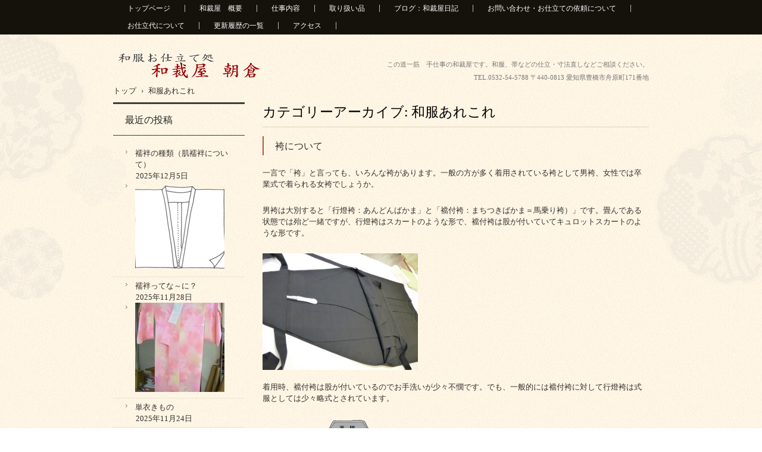

--- FILE ---
content_type: text/html; charset=UTF-8
request_url: https://wasaiya.com/category/%E5%92%8C%E6%9C%8D%E3%81%82%E3%82%8C%E3%81%93%E3%82%8C/
body_size: 129112
content:
<!DOCTYPE html>
<html lang="ja">
<head>
<meta charset="UTF-8" />
<meta name="viewport" content="width=device-width, initial-scale=1" />
<title>和服あれこれ | </title>
<link rel="stylesheet" href="https://wasaiya.com/wp/wp-content/themes/hpb18T201411021634210/style.css" type="text/css" />
		<link rel="stylesheet" id="style-hpb18-css" href="https://wasaiya.com/wp/wp-content/themes/hpb18T201411021634210/style-hpb.css" type="text/css" media="all" />
<!--[if lte IE 7]>
<link rel='stylesheet' href="https://wasaiya.com/wp/wp-content/themes/hpb18T201411021634210/style-ie7.css" type='text/css' />
<![endif]-->
<link rel="profile" href="http://gmpg.org/xfn/11" />
<link rel="pingback" href="https://wasaiya.com/wp/xmlrpc.php" />
<!--[if lt IE 9]>
<script src="https://wasaiya.com/wp/wp-content/themes/hpb18T201411021634210/js/html5.js" type="text/javascript"></script>
<![endif]-->

<meta name='robots' content='max-image-preview:large' />
<link rel="alternate" type="application/rss+xml" title=" &raquo; フィード" href="https://wasaiya.com/feed/" />
<link rel="alternate" type="application/rss+xml" title=" &raquo; コメントフィード" href="https://wasaiya.com/comments/feed/" />
<link rel="alternate" type="application/rss+xml" title=" &raquo; 和服あれこれ カテゴリーのフィード" href="https://wasaiya.com/category/%e5%92%8c%e6%9c%8d%e3%81%82%e3%82%8c%e3%81%93%e3%82%8c/feed/" />
<style id='wp-img-auto-sizes-contain-inline-css' type='text/css'>
img:is([sizes=auto i],[sizes^="auto," i]){contain-intrinsic-size:3000px 1500px}
/*# sourceURL=wp-img-auto-sizes-contain-inline-css */
</style>
<style id='wp-emoji-styles-inline-css' type='text/css'>

	img.wp-smiley, img.emoji {
		display: inline !important;
		border: none !important;
		box-shadow: none !important;
		height: 1em !important;
		width: 1em !important;
		margin: 0 0.07em !important;
		vertical-align: -0.1em !important;
		background: none !important;
		padding: 0 !important;
	}
/*# sourceURL=wp-emoji-styles-inline-css */
</style>
<style id='wp-block-library-inline-css' type='text/css'>
:root{--wp-block-synced-color:#7a00df;--wp-block-synced-color--rgb:122,0,223;--wp-bound-block-color:var(--wp-block-synced-color);--wp-editor-canvas-background:#ddd;--wp-admin-theme-color:#007cba;--wp-admin-theme-color--rgb:0,124,186;--wp-admin-theme-color-darker-10:#006ba1;--wp-admin-theme-color-darker-10--rgb:0,107,160.5;--wp-admin-theme-color-darker-20:#005a87;--wp-admin-theme-color-darker-20--rgb:0,90,135;--wp-admin-border-width-focus:2px}@media (min-resolution:192dpi){:root{--wp-admin-border-width-focus:1.5px}}.wp-element-button{cursor:pointer}:root .has-very-light-gray-background-color{background-color:#eee}:root .has-very-dark-gray-background-color{background-color:#313131}:root .has-very-light-gray-color{color:#eee}:root .has-very-dark-gray-color{color:#313131}:root .has-vivid-green-cyan-to-vivid-cyan-blue-gradient-background{background:linear-gradient(135deg,#00d084,#0693e3)}:root .has-purple-crush-gradient-background{background:linear-gradient(135deg,#34e2e4,#4721fb 50%,#ab1dfe)}:root .has-hazy-dawn-gradient-background{background:linear-gradient(135deg,#faaca8,#dad0ec)}:root .has-subdued-olive-gradient-background{background:linear-gradient(135deg,#fafae1,#67a671)}:root .has-atomic-cream-gradient-background{background:linear-gradient(135deg,#fdd79a,#004a59)}:root .has-nightshade-gradient-background{background:linear-gradient(135deg,#330968,#31cdcf)}:root .has-midnight-gradient-background{background:linear-gradient(135deg,#020381,#2874fc)}:root{--wp--preset--font-size--normal:16px;--wp--preset--font-size--huge:42px}.has-regular-font-size{font-size:1em}.has-larger-font-size{font-size:2.625em}.has-normal-font-size{font-size:var(--wp--preset--font-size--normal)}.has-huge-font-size{font-size:var(--wp--preset--font-size--huge)}.has-text-align-center{text-align:center}.has-text-align-left{text-align:left}.has-text-align-right{text-align:right}.has-fit-text{white-space:nowrap!important}#end-resizable-editor-section{display:none}.aligncenter{clear:both}.items-justified-left{justify-content:flex-start}.items-justified-center{justify-content:center}.items-justified-right{justify-content:flex-end}.items-justified-space-between{justify-content:space-between}.screen-reader-text{border:0;clip-path:inset(50%);height:1px;margin:-1px;overflow:hidden;padding:0;position:absolute;width:1px;word-wrap:normal!important}.screen-reader-text:focus{background-color:#ddd;clip-path:none;color:#444;display:block;font-size:1em;height:auto;left:5px;line-height:normal;padding:15px 23px 14px;text-decoration:none;top:5px;width:auto;z-index:100000}html :where(.has-border-color){border-style:solid}html :where([style*=border-top-color]){border-top-style:solid}html :where([style*=border-right-color]){border-right-style:solid}html :where([style*=border-bottom-color]){border-bottom-style:solid}html :where([style*=border-left-color]){border-left-style:solid}html :where([style*=border-width]){border-style:solid}html :where([style*=border-top-width]){border-top-style:solid}html :where([style*=border-right-width]){border-right-style:solid}html :where([style*=border-bottom-width]){border-bottom-style:solid}html :where([style*=border-left-width]){border-left-style:solid}html :where(img[class*=wp-image-]){height:auto;max-width:100%}:where(figure){margin:0 0 1em}html :where(.is-position-sticky){--wp-admin--admin-bar--position-offset:var(--wp-admin--admin-bar--height,0px)}@media screen and (max-width:600px){html :where(.is-position-sticky){--wp-admin--admin-bar--position-offset:0px}}

/*# sourceURL=wp-block-library-inline-css */
</style><style id='wp-block-heading-inline-css' type='text/css'>
h1:where(.wp-block-heading).has-background,h2:where(.wp-block-heading).has-background,h3:where(.wp-block-heading).has-background,h4:where(.wp-block-heading).has-background,h5:where(.wp-block-heading).has-background,h6:where(.wp-block-heading).has-background{padding:1.25em 2.375em}h1.has-text-align-left[style*=writing-mode]:where([style*=vertical-lr]),h1.has-text-align-right[style*=writing-mode]:where([style*=vertical-rl]),h2.has-text-align-left[style*=writing-mode]:where([style*=vertical-lr]),h2.has-text-align-right[style*=writing-mode]:where([style*=vertical-rl]),h3.has-text-align-left[style*=writing-mode]:where([style*=vertical-lr]),h3.has-text-align-right[style*=writing-mode]:where([style*=vertical-rl]),h4.has-text-align-left[style*=writing-mode]:where([style*=vertical-lr]),h4.has-text-align-right[style*=writing-mode]:where([style*=vertical-rl]),h5.has-text-align-left[style*=writing-mode]:where([style*=vertical-lr]),h5.has-text-align-right[style*=writing-mode]:where([style*=vertical-rl]),h6.has-text-align-left[style*=writing-mode]:where([style*=vertical-lr]),h6.has-text-align-right[style*=writing-mode]:where([style*=vertical-rl]){rotate:180deg}
/*# sourceURL=https://wasaiya.com/wp/wp-includes/blocks/heading/style.min.css */
</style>
<style id='wp-block-image-inline-css' type='text/css'>
.wp-block-image>a,.wp-block-image>figure>a{display:inline-block}.wp-block-image img{box-sizing:border-box;height:auto;max-width:100%;vertical-align:bottom}@media not (prefers-reduced-motion){.wp-block-image img.hide{visibility:hidden}.wp-block-image img.show{animation:show-content-image .4s}}.wp-block-image[style*=border-radius] img,.wp-block-image[style*=border-radius]>a{border-radius:inherit}.wp-block-image.has-custom-border img{box-sizing:border-box}.wp-block-image.aligncenter{text-align:center}.wp-block-image.alignfull>a,.wp-block-image.alignwide>a{width:100%}.wp-block-image.alignfull img,.wp-block-image.alignwide img{height:auto;width:100%}.wp-block-image .aligncenter,.wp-block-image .alignleft,.wp-block-image .alignright,.wp-block-image.aligncenter,.wp-block-image.alignleft,.wp-block-image.alignright{display:table}.wp-block-image .aligncenter>figcaption,.wp-block-image .alignleft>figcaption,.wp-block-image .alignright>figcaption,.wp-block-image.aligncenter>figcaption,.wp-block-image.alignleft>figcaption,.wp-block-image.alignright>figcaption{caption-side:bottom;display:table-caption}.wp-block-image .alignleft{float:left;margin:.5em 1em .5em 0}.wp-block-image .alignright{float:right;margin:.5em 0 .5em 1em}.wp-block-image .aligncenter{margin-left:auto;margin-right:auto}.wp-block-image :where(figcaption){margin-bottom:1em;margin-top:.5em}.wp-block-image.is-style-circle-mask img{border-radius:9999px}@supports ((-webkit-mask-image:none) or (mask-image:none)) or (-webkit-mask-image:none){.wp-block-image.is-style-circle-mask img{border-radius:0;-webkit-mask-image:url('data:image/svg+xml;utf8,<svg viewBox="0 0 100 100" xmlns="http://www.w3.org/2000/svg"><circle cx="50" cy="50" r="50"/></svg>');mask-image:url('data:image/svg+xml;utf8,<svg viewBox="0 0 100 100" xmlns="http://www.w3.org/2000/svg"><circle cx="50" cy="50" r="50"/></svg>');mask-mode:alpha;-webkit-mask-position:center;mask-position:center;-webkit-mask-repeat:no-repeat;mask-repeat:no-repeat;-webkit-mask-size:contain;mask-size:contain}}:root :where(.wp-block-image.is-style-rounded img,.wp-block-image .is-style-rounded img){border-radius:9999px}.wp-block-image figure{margin:0}.wp-lightbox-container{display:flex;flex-direction:column;position:relative}.wp-lightbox-container img{cursor:zoom-in}.wp-lightbox-container img:hover+button{opacity:1}.wp-lightbox-container button{align-items:center;backdrop-filter:blur(16px) saturate(180%);background-color:#5a5a5a40;border:none;border-radius:4px;cursor:zoom-in;display:flex;height:20px;justify-content:center;opacity:0;padding:0;position:absolute;right:16px;text-align:center;top:16px;width:20px;z-index:100}@media not (prefers-reduced-motion){.wp-lightbox-container button{transition:opacity .2s ease}}.wp-lightbox-container button:focus-visible{outline:3px auto #5a5a5a40;outline:3px auto -webkit-focus-ring-color;outline-offset:3px}.wp-lightbox-container button:hover{cursor:pointer;opacity:1}.wp-lightbox-container button:focus{opacity:1}.wp-lightbox-container button:focus,.wp-lightbox-container button:hover,.wp-lightbox-container button:not(:hover):not(:active):not(.has-background){background-color:#5a5a5a40;border:none}.wp-lightbox-overlay{box-sizing:border-box;cursor:zoom-out;height:100vh;left:0;overflow:hidden;position:fixed;top:0;visibility:hidden;width:100%;z-index:100000}.wp-lightbox-overlay .close-button{align-items:center;cursor:pointer;display:flex;justify-content:center;min-height:40px;min-width:40px;padding:0;position:absolute;right:calc(env(safe-area-inset-right) + 16px);top:calc(env(safe-area-inset-top) + 16px);z-index:5000000}.wp-lightbox-overlay .close-button:focus,.wp-lightbox-overlay .close-button:hover,.wp-lightbox-overlay .close-button:not(:hover):not(:active):not(.has-background){background:none;border:none}.wp-lightbox-overlay .lightbox-image-container{height:var(--wp--lightbox-container-height);left:50%;overflow:hidden;position:absolute;top:50%;transform:translate(-50%,-50%);transform-origin:top left;width:var(--wp--lightbox-container-width);z-index:9999999999}.wp-lightbox-overlay .wp-block-image{align-items:center;box-sizing:border-box;display:flex;height:100%;justify-content:center;margin:0;position:relative;transform-origin:0 0;width:100%;z-index:3000000}.wp-lightbox-overlay .wp-block-image img{height:var(--wp--lightbox-image-height);min-height:var(--wp--lightbox-image-height);min-width:var(--wp--lightbox-image-width);width:var(--wp--lightbox-image-width)}.wp-lightbox-overlay .wp-block-image figcaption{display:none}.wp-lightbox-overlay button{background:none;border:none}.wp-lightbox-overlay .scrim{background-color:#fff;height:100%;opacity:.9;position:absolute;width:100%;z-index:2000000}.wp-lightbox-overlay.active{visibility:visible}@media not (prefers-reduced-motion){.wp-lightbox-overlay.active{animation:turn-on-visibility .25s both}.wp-lightbox-overlay.active img{animation:turn-on-visibility .35s both}.wp-lightbox-overlay.show-closing-animation:not(.active){animation:turn-off-visibility .35s both}.wp-lightbox-overlay.show-closing-animation:not(.active) img{animation:turn-off-visibility .25s both}.wp-lightbox-overlay.zoom.active{animation:none;opacity:1;visibility:visible}.wp-lightbox-overlay.zoom.active .lightbox-image-container{animation:lightbox-zoom-in .4s}.wp-lightbox-overlay.zoom.active .lightbox-image-container img{animation:none}.wp-lightbox-overlay.zoom.active .scrim{animation:turn-on-visibility .4s forwards}.wp-lightbox-overlay.zoom.show-closing-animation:not(.active){animation:none}.wp-lightbox-overlay.zoom.show-closing-animation:not(.active) .lightbox-image-container{animation:lightbox-zoom-out .4s}.wp-lightbox-overlay.zoom.show-closing-animation:not(.active) .lightbox-image-container img{animation:none}.wp-lightbox-overlay.zoom.show-closing-animation:not(.active) .scrim{animation:turn-off-visibility .4s forwards}}@keyframes show-content-image{0%{visibility:hidden}99%{visibility:hidden}to{visibility:visible}}@keyframes turn-on-visibility{0%{opacity:0}to{opacity:1}}@keyframes turn-off-visibility{0%{opacity:1;visibility:visible}99%{opacity:0;visibility:visible}to{opacity:0;visibility:hidden}}@keyframes lightbox-zoom-in{0%{transform:translate(calc((-100vw + var(--wp--lightbox-scrollbar-width))/2 + var(--wp--lightbox-initial-left-position)),calc(-50vh + var(--wp--lightbox-initial-top-position))) scale(var(--wp--lightbox-scale))}to{transform:translate(-50%,-50%) scale(1)}}@keyframes lightbox-zoom-out{0%{transform:translate(-50%,-50%) scale(1);visibility:visible}99%{visibility:visible}to{transform:translate(calc((-100vw + var(--wp--lightbox-scrollbar-width))/2 + var(--wp--lightbox-initial-left-position)),calc(-50vh + var(--wp--lightbox-initial-top-position))) scale(var(--wp--lightbox-scale));visibility:hidden}}
/*# sourceURL=https://wasaiya.com/wp/wp-includes/blocks/image/style.min.css */
</style>
<style id='wp-block-list-inline-css' type='text/css'>
ol,ul{box-sizing:border-box}:root :where(.wp-block-list.has-background){padding:1.25em 2.375em}
/*# sourceURL=https://wasaiya.com/wp/wp-includes/blocks/list/style.min.css */
</style>
<style id='wp-block-paragraph-inline-css' type='text/css'>
.is-small-text{font-size:.875em}.is-regular-text{font-size:1em}.is-large-text{font-size:2.25em}.is-larger-text{font-size:3em}.has-drop-cap:not(:focus):first-letter{float:left;font-size:8.4em;font-style:normal;font-weight:100;line-height:.68;margin:.05em .1em 0 0;text-transform:uppercase}body.rtl .has-drop-cap:not(:focus):first-letter{float:none;margin-left:.1em}p.has-drop-cap.has-background{overflow:hidden}:root :where(p.has-background){padding:1.25em 2.375em}:where(p.has-text-color:not(.has-link-color)) a{color:inherit}p.has-text-align-left[style*="writing-mode:vertical-lr"],p.has-text-align-right[style*="writing-mode:vertical-rl"]{rotate:180deg}
/*# sourceURL=https://wasaiya.com/wp/wp-includes/blocks/paragraph/style.min.css */
</style>
<style id='global-styles-inline-css' type='text/css'>
:root{--wp--preset--aspect-ratio--square: 1;--wp--preset--aspect-ratio--4-3: 4/3;--wp--preset--aspect-ratio--3-4: 3/4;--wp--preset--aspect-ratio--3-2: 3/2;--wp--preset--aspect-ratio--2-3: 2/3;--wp--preset--aspect-ratio--16-9: 16/9;--wp--preset--aspect-ratio--9-16: 9/16;--wp--preset--color--black: #000000;--wp--preset--color--cyan-bluish-gray: #abb8c3;--wp--preset--color--white: #ffffff;--wp--preset--color--pale-pink: #f78da7;--wp--preset--color--vivid-red: #cf2e2e;--wp--preset--color--luminous-vivid-orange: #ff6900;--wp--preset--color--luminous-vivid-amber: #fcb900;--wp--preset--color--light-green-cyan: #7bdcb5;--wp--preset--color--vivid-green-cyan: #00d084;--wp--preset--color--pale-cyan-blue: #8ed1fc;--wp--preset--color--vivid-cyan-blue: #0693e3;--wp--preset--color--vivid-purple: #9b51e0;--wp--preset--gradient--vivid-cyan-blue-to-vivid-purple: linear-gradient(135deg,rgb(6,147,227) 0%,rgb(155,81,224) 100%);--wp--preset--gradient--light-green-cyan-to-vivid-green-cyan: linear-gradient(135deg,rgb(122,220,180) 0%,rgb(0,208,130) 100%);--wp--preset--gradient--luminous-vivid-amber-to-luminous-vivid-orange: linear-gradient(135deg,rgb(252,185,0) 0%,rgb(255,105,0) 100%);--wp--preset--gradient--luminous-vivid-orange-to-vivid-red: linear-gradient(135deg,rgb(255,105,0) 0%,rgb(207,46,46) 100%);--wp--preset--gradient--very-light-gray-to-cyan-bluish-gray: linear-gradient(135deg,rgb(238,238,238) 0%,rgb(169,184,195) 100%);--wp--preset--gradient--cool-to-warm-spectrum: linear-gradient(135deg,rgb(74,234,220) 0%,rgb(151,120,209) 20%,rgb(207,42,186) 40%,rgb(238,44,130) 60%,rgb(251,105,98) 80%,rgb(254,248,76) 100%);--wp--preset--gradient--blush-light-purple: linear-gradient(135deg,rgb(255,206,236) 0%,rgb(152,150,240) 100%);--wp--preset--gradient--blush-bordeaux: linear-gradient(135deg,rgb(254,205,165) 0%,rgb(254,45,45) 50%,rgb(107,0,62) 100%);--wp--preset--gradient--luminous-dusk: linear-gradient(135deg,rgb(255,203,112) 0%,rgb(199,81,192) 50%,rgb(65,88,208) 100%);--wp--preset--gradient--pale-ocean: linear-gradient(135deg,rgb(255,245,203) 0%,rgb(182,227,212) 50%,rgb(51,167,181) 100%);--wp--preset--gradient--electric-grass: linear-gradient(135deg,rgb(202,248,128) 0%,rgb(113,206,126) 100%);--wp--preset--gradient--midnight: linear-gradient(135deg,rgb(2,3,129) 0%,rgb(40,116,252) 100%);--wp--preset--font-size--small: 13px;--wp--preset--font-size--medium: 20px;--wp--preset--font-size--large: 36px;--wp--preset--font-size--x-large: 42px;--wp--preset--spacing--20: 0.44rem;--wp--preset--spacing--30: 0.67rem;--wp--preset--spacing--40: 1rem;--wp--preset--spacing--50: 1.5rem;--wp--preset--spacing--60: 2.25rem;--wp--preset--spacing--70: 3.38rem;--wp--preset--spacing--80: 5.06rem;--wp--preset--shadow--natural: 6px 6px 9px rgba(0, 0, 0, 0.2);--wp--preset--shadow--deep: 12px 12px 50px rgba(0, 0, 0, 0.4);--wp--preset--shadow--sharp: 6px 6px 0px rgba(0, 0, 0, 0.2);--wp--preset--shadow--outlined: 6px 6px 0px -3px rgb(255, 255, 255), 6px 6px rgb(0, 0, 0);--wp--preset--shadow--crisp: 6px 6px 0px rgb(0, 0, 0);}:where(.is-layout-flex){gap: 0.5em;}:where(.is-layout-grid){gap: 0.5em;}body .is-layout-flex{display: flex;}.is-layout-flex{flex-wrap: wrap;align-items: center;}.is-layout-flex > :is(*, div){margin: 0;}body .is-layout-grid{display: grid;}.is-layout-grid > :is(*, div){margin: 0;}:where(.wp-block-columns.is-layout-flex){gap: 2em;}:where(.wp-block-columns.is-layout-grid){gap: 2em;}:where(.wp-block-post-template.is-layout-flex){gap: 1.25em;}:where(.wp-block-post-template.is-layout-grid){gap: 1.25em;}.has-black-color{color: var(--wp--preset--color--black) !important;}.has-cyan-bluish-gray-color{color: var(--wp--preset--color--cyan-bluish-gray) !important;}.has-white-color{color: var(--wp--preset--color--white) !important;}.has-pale-pink-color{color: var(--wp--preset--color--pale-pink) !important;}.has-vivid-red-color{color: var(--wp--preset--color--vivid-red) !important;}.has-luminous-vivid-orange-color{color: var(--wp--preset--color--luminous-vivid-orange) !important;}.has-luminous-vivid-amber-color{color: var(--wp--preset--color--luminous-vivid-amber) !important;}.has-light-green-cyan-color{color: var(--wp--preset--color--light-green-cyan) !important;}.has-vivid-green-cyan-color{color: var(--wp--preset--color--vivid-green-cyan) !important;}.has-pale-cyan-blue-color{color: var(--wp--preset--color--pale-cyan-blue) !important;}.has-vivid-cyan-blue-color{color: var(--wp--preset--color--vivid-cyan-blue) !important;}.has-vivid-purple-color{color: var(--wp--preset--color--vivid-purple) !important;}.has-black-background-color{background-color: var(--wp--preset--color--black) !important;}.has-cyan-bluish-gray-background-color{background-color: var(--wp--preset--color--cyan-bluish-gray) !important;}.has-white-background-color{background-color: var(--wp--preset--color--white) !important;}.has-pale-pink-background-color{background-color: var(--wp--preset--color--pale-pink) !important;}.has-vivid-red-background-color{background-color: var(--wp--preset--color--vivid-red) !important;}.has-luminous-vivid-orange-background-color{background-color: var(--wp--preset--color--luminous-vivid-orange) !important;}.has-luminous-vivid-amber-background-color{background-color: var(--wp--preset--color--luminous-vivid-amber) !important;}.has-light-green-cyan-background-color{background-color: var(--wp--preset--color--light-green-cyan) !important;}.has-vivid-green-cyan-background-color{background-color: var(--wp--preset--color--vivid-green-cyan) !important;}.has-pale-cyan-blue-background-color{background-color: var(--wp--preset--color--pale-cyan-blue) !important;}.has-vivid-cyan-blue-background-color{background-color: var(--wp--preset--color--vivid-cyan-blue) !important;}.has-vivid-purple-background-color{background-color: var(--wp--preset--color--vivid-purple) !important;}.has-black-border-color{border-color: var(--wp--preset--color--black) !important;}.has-cyan-bluish-gray-border-color{border-color: var(--wp--preset--color--cyan-bluish-gray) !important;}.has-white-border-color{border-color: var(--wp--preset--color--white) !important;}.has-pale-pink-border-color{border-color: var(--wp--preset--color--pale-pink) !important;}.has-vivid-red-border-color{border-color: var(--wp--preset--color--vivid-red) !important;}.has-luminous-vivid-orange-border-color{border-color: var(--wp--preset--color--luminous-vivid-orange) !important;}.has-luminous-vivid-amber-border-color{border-color: var(--wp--preset--color--luminous-vivid-amber) !important;}.has-light-green-cyan-border-color{border-color: var(--wp--preset--color--light-green-cyan) !important;}.has-vivid-green-cyan-border-color{border-color: var(--wp--preset--color--vivid-green-cyan) !important;}.has-pale-cyan-blue-border-color{border-color: var(--wp--preset--color--pale-cyan-blue) !important;}.has-vivid-cyan-blue-border-color{border-color: var(--wp--preset--color--vivid-cyan-blue) !important;}.has-vivid-purple-border-color{border-color: var(--wp--preset--color--vivid-purple) !important;}.has-vivid-cyan-blue-to-vivid-purple-gradient-background{background: var(--wp--preset--gradient--vivid-cyan-blue-to-vivid-purple) !important;}.has-light-green-cyan-to-vivid-green-cyan-gradient-background{background: var(--wp--preset--gradient--light-green-cyan-to-vivid-green-cyan) !important;}.has-luminous-vivid-amber-to-luminous-vivid-orange-gradient-background{background: var(--wp--preset--gradient--luminous-vivid-amber-to-luminous-vivid-orange) !important;}.has-luminous-vivid-orange-to-vivid-red-gradient-background{background: var(--wp--preset--gradient--luminous-vivid-orange-to-vivid-red) !important;}.has-very-light-gray-to-cyan-bluish-gray-gradient-background{background: var(--wp--preset--gradient--very-light-gray-to-cyan-bluish-gray) !important;}.has-cool-to-warm-spectrum-gradient-background{background: var(--wp--preset--gradient--cool-to-warm-spectrum) !important;}.has-blush-light-purple-gradient-background{background: var(--wp--preset--gradient--blush-light-purple) !important;}.has-blush-bordeaux-gradient-background{background: var(--wp--preset--gradient--blush-bordeaux) !important;}.has-luminous-dusk-gradient-background{background: var(--wp--preset--gradient--luminous-dusk) !important;}.has-pale-ocean-gradient-background{background: var(--wp--preset--gradient--pale-ocean) !important;}.has-electric-grass-gradient-background{background: var(--wp--preset--gradient--electric-grass) !important;}.has-midnight-gradient-background{background: var(--wp--preset--gradient--midnight) !important;}.has-small-font-size{font-size: var(--wp--preset--font-size--small) !important;}.has-medium-font-size{font-size: var(--wp--preset--font-size--medium) !important;}.has-large-font-size{font-size: var(--wp--preset--font-size--large) !important;}.has-x-large-font-size{font-size: var(--wp--preset--font-size--x-large) !important;}
/*# sourceURL=global-styles-inline-css */
</style>
<style id='core-block-supports-inline-css' type='text/css'>
.wp-elements-e8b53b9f656af93815549de59f154b6f a:where(:not(.wp-element-button)){color:var(--wp--preset--color--vivid-red);}.wp-elements-69e3744754adaa8af048fc50c0a82b2c a:where(:not(.wp-element-button)){color:var(--wp--preset--color--vivid-red);}.wp-elements-cdca320e3cc66597261024055c805ac6 a:where(:not(.wp-element-button)){color:var(--wp--preset--color--vivid-red);}
/*# sourceURL=core-block-supports-inline-css */
</style>

<style id='classic-theme-styles-inline-css' type='text/css'>
/*! This file is auto-generated */
.wp-block-button__link{color:#fff;background-color:#32373c;border-radius:9999px;box-shadow:none;text-decoration:none;padding:calc(.667em + 2px) calc(1.333em + 2px);font-size:1.125em}.wp-block-file__button{background:#32373c;color:#fff;text-decoration:none}
/*# sourceURL=/wp-includes/css/classic-themes.min.css */
</style>
<script type="text/javascript" src="https://wasaiya.com/wp/wp-includes/js/jquery/jquery.min.js?ver=3.7.1" id="jquery-core-js"></script>
<script type="text/javascript" src="https://wasaiya.com/wp/wp-includes/js/jquery/jquery-migrate.min.js?ver=3.4.1" id="jquery-migrate-js"></script>
<link rel="https://api.w.org/" href="https://wasaiya.com/wp-json/" /><link rel="alternate" title="JSON" type="application/json" href="https://wasaiya.com/wp-json/wp/v2/categories/44" /><link rel="EditURI" type="application/rsd+xml" title="RSD" href="https://wasaiya.com/wp/xmlrpc.php?rsd" />
<meta name="generator" content="WordPress 6.9" />
<script type="text/javascript"><!--
jQuery(document).ready(function(){
if (jQuery("[name='hpb_plugin_form']").find("[required]")[0]) {
required_param = "";
jQuery("[name='hpb_plugin_form']").find("[required]").each(function(){
	if(required_param != ""){
		required_param += ","; 
	}
	required_param += jQuery(this).attr("name");
});
inputHidden = jQuery("<input>").attr("type", "hidden").attr("name", "hpb_required").attr("value", required_param);
jQuery("[name='hpb_plugin_form']").append(inputHidden);
}});
--></script>
<!-- Analytics by WP Statistics - https://wp-statistics.com -->
</head>

<body id="hpb-wp-18-40-01" class="archive category category-44 wp-theme-hpb18T201411021634210 group-blog">
<div id="page" class="hfeed site">
		<header id="masthead" class="site-header" role="banner">
		<div id="masthead-inner">
			<div class="site-branding">
				<h1 class="site-title"><a href="https://wasaiya.com/" title="" id="hpb-site-title" rel="home"></a></h1>
				<h2 id="hpb-site-desc" class="site-description">この道一筋　手仕事の和裁屋です。和服、帯などの仕立・寸法直しなどご相談ください。</h2>
			</div>

			<div id="hpb-header-extra1">
      <p class="tel"><span>TEL.</span>0532-54-5788</p>
      <p class="address">〒440-0813 愛知県豊橋市舟原町171番地</p>
    </div>
			
			<nav id="site-navigation" class="navigation-main" role="navigation">
				<h1 class="menu-toggle">メニュー</h1>
				<div class="screen-reader-text skip-link"><a href="#content" title="コンテンツへスキップ">コンテンツへスキップ</a></div>
				<ul id="menu-mainnav" class="menu"><li id="menu-item-615" class="menu-item menu-item-type-post_type menu-item-object-page menu-item-home menu-item-615"><a href="https://wasaiya.com/">トップページ</a></li>
<li id="menu-item-616" class="menu-item menu-item-type-post_type menu-item-object-page menu-item-616"><a href="https://wasaiya.com/about-wasaiya/">和裁屋　概要</a></li>
<li id="menu-item-617" class="menu-item menu-item-type-post_type menu-item-object-page menu-item-617"><a href="https://wasaiya.com/wasaiyajob-description/">仕事内容</a></li>
<li id="menu-item-1180" class="menu-item menu-item-type-post_type menu-item-object-page menu-item-1180"><a href="https://wasaiya.com/%e5%8f%96%e3%82%8a%e6%89%b1%e3%81%84%e5%93%81/">取り扱い品</a></li>
<li id="menu-item-618" class="menu-item menu-item-type-post_type menu-item-object-page menu-item-618"><a href="https://wasaiya.com/%ef%bd%82log/">ブログ：和裁屋日記</a></li>
<li id="menu-item-619" class="menu-item menu-item-type-post_type menu-item-object-page menu-item-619"><a href="https://wasaiya.com/request-of-tailoring/">お問い合わせ・お仕立ての依頼について</a></li>
<li id="menu-item-663" class="menu-item menu-item-type-post_type menu-item-object-page menu-item-663"><a href="https://wasaiya.com/%e3%81%8a%e4%bb%95%e7%ab%8b%e4%bb%a3%e3%81%ab%e3%81%a4%e3%81%84%e3%81%a6/">お仕立代について</a></li>
<li id="menu-item-2489" class="menu-item menu-item-type-post_type menu-item-object-page menu-item-2489"><a href="https://wasaiya.com/%e6%9b%b4%e6%96%b0%e5%b1%a5%e6%ad%b4/">更新履歴の一覧</a></li>
<li id="menu-item-621" class="menu-item menu-item-type-post_type menu-item-object-page menu-item-621"><a href="https://wasaiya.com/access/">アクセス</a></li>
</ul>			</nav><!-- #site-navigation -->

					</div><!-- #masthead-inner -->

		
<!-- breadcrumb list -->
<div id="breadcrumb-list">
	<div itemscope itemtype="http://data-vocabulary.org/Breadcrumb">
		<a href="https://wasaiya.com" itemprop="url"><span itemprop="title">トップ</span></a>
	</div>
	<div>&rsaquo;</div>

																		<div>和服あれこれ</div>
															</div>
<!-- breadcrumb list end -->	</header><!-- #masthead -->

	<div id="main" class="site-main">

	<section id="primary" class="content-area">
		<div id="content" class="site-content" role="main">

		
			<header class="page-header">
				<h1 class="page-title">
					カテゴリーアーカイブ: <span>和服あれこれ</span>				</h1>
							</header><!-- .page-header -->

						
				
<article id="post-4598" class="post-4598 post type-post status-publish format-standard has-post-thumbnail hentry category-18 category-44 category-40">
	<header class="entry-header">
		<h1 class="entry-title"><a href="https://wasaiya.com/%e8%a2%b4%e3%81%ab%e3%81%a4%e3%81%84%e3%81%a6/" rel="bookmark">袴について</a></h1>
	</header><!-- .entry-header -->

		<div  class="entry-content">
		
<p>一言で「袴」と言っても、いろんな袴があります。一般の方が多く着用されている袴として男袴、女性では卒業式で着られる女袴でしょうか。</p>



<p>男袴は大別すると「行燈袴：あんどんばかま」と「襠付袴：まちつきばかま＝馬乗り袴）」です。畳んである状態では殆ど一緒ですが、行燈袴はスカートのような形で、襠付袴は股が付いていてキュロットスカートのような形です。</p>



<figure class="wp-block-image size-full is-resized"><a href="https://wasaiya.com/wp/wp-content/uploads/2025/11/P1080260.jpg"><img fetchpriority="high" decoding="async" width="604" height="453" src="https://wasaiya.com/wp/wp-content/uploads/2025/11/P1080260.jpg" alt="" class="wp-image-4608" style="width:261px;height:auto" srcset="https://wasaiya.com/wp/wp-content/uploads/2025/11/P1080260.jpg 604w, https://wasaiya.com/wp/wp-content/uploads/2025/11/P1080260-300x225.jpg 300w" sizes="(max-width: 604px) 100vw, 604px" /></a></figure>



<p><br>着用時、襠付袴は股が付いているのでお手洗いが少々不憫です。でも、一般的には襠付袴に対して行燈袴は式服としては少々略式とされています。</p>



<figure class="wp-block-image size-full is-resized"><a href="https://wasaiya.com/wp/wp-content/uploads/2025/11/男袴前02.png"><img decoding="async" width="421" height="446" src="https://wasaiya.com/wp/wp-content/uploads/2025/11/男袴前02.png" alt="" class="wp-image-4619" style="width:299px;height:auto" srcset="https://wasaiya.com/wp/wp-content/uploads/2025/11/男袴前02.png 421w, https://wasaiya.com/wp/wp-content/uploads/2025/11/男袴前02-283x300.png 283w" sizes="(max-width: 421px) 100vw, 421px" /></a></figure>



<figure class="wp-block-image size-full is-resized"><a href="https://wasaiya.com/wp/wp-content/uploads/2025/11/男袴後02.png"><img decoding="async" width="379" height="464" src="https://wasaiya.com/wp/wp-content/uploads/2025/11/男袴後02.png" alt="" class="wp-image-4621" style="width:292px;height:auto" srcset="https://wasaiya.com/wp/wp-content/uploads/2025/11/男袴後02.png 379w, https://wasaiya.com/wp/wp-content/uploads/2025/11/男袴後02-245x300.png 245w" sizes="(max-width: 379px) 100vw, 379px" /></a></figure>



<p>袴の特徴としては行燈袴も襠付き袴も同じで、</p>



<ul class="wp-block-list">
<li>前の襞（ひだ）が５で、後は１つです。</li>



<li>前身頃には「笹：ささひだ」、後身頃には「投げ：なげ」が付きます。</li>



<li>後身頃丈は紐下（前身頃丈）より長くします。</li>



<li>裾では「切り上げ」が付きます。</li>



<li>前身頃の紐は、少々カーブして付けます。</li>



<li>前紐、後紐の幅は同寸です。後の腰板は厚紙を貼り合わせたものを使っています。</li>
</ul>



<p>などが挙げられます。</p>



<p>他には襠付き袴で「仕舞袴：しまいばかま」があります。</p>



<figure class="wp-block-image size-full is-resized"><a href="https://wasaiya.com/wp/wp-content/uploads/2025/11/P2092678.jpg"><img loading="lazy" decoding="async" width="492" height="737" src="https://wasaiya.com/wp/wp-content/uploads/2025/11/P2092678.jpg" alt="" class="wp-image-4607" style="width:253px;height:auto" srcset="https://wasaiya.com/wp/wp-content/uploads/2025/11/P2092678.jpg 492w, https://wasaiya.com/wp/wp-content/uploads/2025/11/P2092678-200x300.jpg 200w" sizes="auto, (max-width: 492px) 100vw, 492px" /></a></figure>



<p>能や狂言の中で舞うときに着用する袴で動作をしやすくするためや、舞う姿を美しくするために普通の襠付袴と比べていくつか違いがあります。</p>



<figure class="wp-block-image size-full is-resized"><a href="https://wasaiya.com/wp/wp-content/uploads/2025/11/仕舞袴02.png"><img loading="lazy" decoding="async" width="488" height="545" src="https://wasaiya.com/wp/wp-content/uploads/2025/11/仕舞袴02.png" alt="" class="wp-image-4615" style="width:330px;height:auto" srcset="https://wasaiya.com/wp/wp-content/uploads/2025/11/仕舞袴02.png 488w, https://wasaiya.com/wp/wp-content/uploads/2025/11/仕舞袴02-269x300.png 269w" sizes="auto, (max-width: 488px) 100vw, 488px" /></a></figure>



<ul class="wp-block-list">
<li>一の襞（ひだ）が浅く内側を綴じ付ける。</li>



<li>相引が低い</li>



<li>襠高が高めである。</li>



<li>後の腰板を木製のものにする</li>
</ul>



<p>など、様々な流派によって寸法などに違いがあります。</p>



<p>女袴はもともと平安時代の紅袴（くれないはかま）で別名緋袴（ひのはかま）とも言い、神社の巫女さんが着用している朱地の袴のようなものでした。現在の形になったのは明治２０年頃の華族女学校の制服として採用された行燈式のものがそのまま受け継がれています。その後、女生徒が着用する、ひだが多いセーラー服のスカートとなったそうです。</p>



<figure class="wp-block-image size-full is-resized"><a href="https://wasaiya.com/wp/wp-content/uploads/2025/11/女袴前02.png"><img loading="lazy" decoding="async" width="293" height="467" src="https://wasaiya.com/wp/wp-content/uploads/2025/11/女袴前02.png" alt="" class="wp-image-4617" style="width:229px;height:auto"/></a></figure>



<figure class="wp-block-image size-full is-resized"><a href="https://wasaiya.com/wp/wp-content/uploads/2025/11/女袴後02.png"><img loading="lazy" decoding="async" width="327" height="448" src="https://wasaiya.com/wp/wp-content/uploads/2025/11/女袴後02.png" alt="" class="wp-image-4616" style="width:223px;height:auto" srcset="https://wasaiya.com/wp/wp-content/uploads/2025/11/女袴後02.png 327w, https://wasaiya.com/wp/wp-content/uploads/2025/11/女袴後02-219x300.png 219w" sizes="auto, (max-width: 327px) 100vw, 327px" /></a></figure>



<p>女袴の特徴は</p>



<ul class="wp-block-list">
<li>一般的に前襞は５で、後は３つです。</li>



<li>前後共に笹襞が付きます。</li>



<li>前と後の丈は同じで紐は真っ直ぐに付きます。</li>



<li>後紐は前紐より太くします。</li>



<li>「切り上げ」を付けない</li>



<li>後紐の中に後腰幅の部分に厚紙を入れる。</li>
</ul>



<p>などが挙げられます。</p>



<p>ほか、庶民の仕事着として発展した山袴があり、地層農村部の仕事着です。モンペ、軽杉（かるさん）、裁付（たっつけ）などと呼ばれ形や名称など様々なものが男女共に用いられています。（遠山庫太郎遺作集より）</p>



<figure class="wp-block-image size-full is-resized"><a href="https://wasaiya.com/wp/wp-content/uploads/2025/11/軽杉（裁付袴・前）.jpg"><img loading="lazy" decoding="async" width="349" height="433" src="https://wasaiya.com/wp/wp-content/uploads/2025/11/軽杉（裁付袴・前）.jpg" alt="" class="wp-image-4610" style="width:288px;height:auto" srcset="https://wasaiya.com/wp/wp-content/uploads/2025/11/軽杉（裁付袴・前）.jpg 349w, https://wasaiya.com/wp/wp-content/uploads/2025/11/軽杉（裁付袴・前）-242x300.jpg 242w" sizes="auto, (max-width: 349px) 100vw, 349px" /></a></figure>



<p>大相撲では、多くの袴を見ることができます。行司さんが着ている衣装は「直垂：ひたたれ」でしょうか？</p>



<figure class="wp-block-image size-full is-resized"><a href="https://wasaiya.com/wp/wp-content/uploads/2025/11/行司02.png"><img loading="lazy" decoding="async" width="635" height="916" src="https://wasaiya.com/wp/wp-content/uploads/2025/11/行司02.png" alt="" class="wp-image-4612" style="width:190px;height:auto" srcset="https://wasaiya.com/wp/wp-content/uploads/2025/11/行司02.png 635w, https://wasaiya.com/wp/wp-content/uploads/2025/11/行司02-208x300.png 208w" sizes="auto, (max-width: 635px) 100vw, 635px" /></a></figure>



<p>上下で直垂といいますが、袴は行司袴で「指袴」でしょうか？ズボンのような？襠付き袴です。序の口の行司さんは、丈が短い袴を着用されていますが、裾に紐が付いていて、膝下でしばって留めています。</p>



<figure class="wp-block-image size-full is-resized"><a href="https://wasaiya.com/wp/wp-content/uploads/2025/11/行司01.png"><img loading="lazy" decoding="async" width="220" height="519" src="https://wasaiya.com/wp/wp-content/uploads/2025/11/行司01.png" alt="" class="wp-image-4613" style="width:119px;height:auto" srcset="https://wasaiya.com/wp/wp-content/uploads/2025/11/行司01.png 220w, https://wasaiya.com/wp/wp-content/uploads/2025/11/行司01-127x300.png 127w" sizes="auto, (max-width: 220px) 100vw, 220px" /></a></figure>



<p>また、背中にスポンサーの名前がプリントされているきものを着て、呼び出しやホウキなどを持っている方の袴は裁付（たっつけ）袴で脇が大きく開いているのが特徴です。</p>



<figure class="wp-block-image size-full is-resized"><a href="https://wasaiya.com/wp/wp-content/uploads/2025/11/呼び出し01.png"><img loading="lazy" decoding="async" width="321" height="535" src="https://wasaiya.com/wp/wp-content/uploads/2025/11/呼び出し01.png" alt="" class="wp-image-4611" style="width:149px;height:auto" srcset="https://wasaiya.com/wp/wp-content/uploads/2025/11/呼び出し01.png 321w, https://wasaiya.com/wp/wp-content/uploads/2025/11/呼び出し01-180x300.png 180w" sizes="auto, (max-width: 321px) 100vw, 321px" /></a></figure>



<figure class="wp-block-image size-full is-resized"><a href="https://wasaiya.com/wp/wp-content/uploads/2025/11/踊り用裁付袴（前）.jpg"><img loading="lazy" decoding="async" width="347" height="499" src="https://wasaiya.com/wp/wp-content/uploads/2025/11/踊り用裁付袴（前）.jpg" alt="" class="wp-image-4620" style="width:214px;height:auto" srcset="https://wasaiya.com/wp/wp-content/uploads/2025/11/踊り用裁付袴（前）.jpg 347w, https://wasaiya.com/wp/wp-content/uploads/2025/11/踊り用裁付袴（前）-209x300.jpg 209w" sizes="auto, (max-width: 347px) 100vw, 347px" /></a></figure>



<p>どの袴も前の襞数は５ないし３で、後は１つです。裾をしばったり、スネに布を付けたりして作業がしやすいように改良されています。</p>



<p>他には、小袴、長袴、大口袴、給仕袴、神宮袴などがあります。</p>



<p>（参考：（一社）日本和裁士会　新版和服裁縫）</p>



<p class="has-vivid-red-color has-text-color has-link-color wp-elements-e8b53b9f656af93815549de59f154b6f"><a href="https://wasaiya.com/product/%e8%a2%b4/#more-106">袴の仕立て代はこちらをクリックして下さい。</a></p>



<p></p>
			</div><!-- .entry-content -->
	
	<footer class="entry-meta">
					<span class="date">2025年11月21日</span>

	
						<span class="sep"> | </span>
		<span class="cat-links">
			カテゴリー : <a href="https://wasaiya.com/category/%e3%81%8d%e3%82%82%e3%81%ae/" rel="category tag">きもの</a>, <a href="https://wasaiya.com/category/%e5%92%8c%e6%9c%8d%e3%81%82%e3%82%8c%e3%81%93%e3%82%8c/" rel="category tag">和服あれこれ</a>, <a href="https://wasaiya.com/category/%e8%a2%b4/" rel="category tag">袴</a>		</span>
		
		
		<span class="sep"> | </span>
		<span class="by-author">
			投稿者 : 和裁屋		</span>
	
		
		
			</footer><!-- .entry-meta -->
</article><!-- #post-## -->

			
				
<article id="post-4559" class="post-4559 post type-post status-publish format-standard has-post-thumbnail hentry category-18 category-20 category-44">
	<header class="entry-header">
		<h1 class="entry-title"><a href="https://wasaiya.com/%e5%b0%8f%e7%b4%8b%e3%83%bb%e8%89%b2%e7%84%a1%e5%9c%b0%e3%83%bb%e7%b4%ac%e3%81%a3%e3%81%a6%e3%81%aa%e3%81%ab%ef%bc%9f/" rel="bookmark">小紋・色無地・紬ってなに？</a></h1>
	</header><!-- .entry-header -->

		<div  class="entry-content">
		
<h5 class="wp-block-heading">小紋とは</h5>



<p>小紋とは大紋や中形に対する呼び名で、一面に細かい文様を型染めされたもののです。絵羽模様（縫い目にわたって柄が続くもの）に対して区別する意味も含め、総柄の染め着尺地の総称を小紋と呼んでいます。また、和服の種類と合わせて呼ぶことも多く、たとえば「小紋のきもの」とか「小紋の羽織」とか言います。小っちゃな柄のことを指して言います。<br>代表的なものは、江戸時代の武士の裃（かみしも）から発達した江戸小紋があります。</p>



<figure class="wp-block-image size-large is-resized"><a href="https://wasaiya.com/wp/wp-content/uploads/2025/10/1562090.png"><img loading="lazy" decoding="async" width="1024" height="1024" src="https://wasaiya.com/wp/wp-content/uploads/2025/10/1562090-1024x1024.png" alt="" class="wp-image-4560" style="width:226px;height:auto" srcset="https://wasaiya.com/wp/wp-content/uploads/2025/10/1562090-1024x1024.png 1024w, https://wasaiya.com/wp/wp-content/uploads/2025/10/1562090-300x300.png 300w, https://wasaiya.com/wp/wp-content/uploads/2025/10/1562090-150x150.png 150w, https://wasaiya.com/wp/wp-content/uploads/2025/10/1562090-768x768.png 768w, https://wasaiya.com/wp/wp-content/uploads/2025/10/1562090-1536x1536.png 1536w, https://wasaiya.com/wp/wp-content/uploads/2025/10/1562090.png 1600w" sizes="auto, (max-width: 1024px) 100vw, 1024px" /></a></figure>



<p>江戸小紋は細かい柄を彫った型紙を使い一色染めしたもので、その型紙は三重県の伊勢型紙を使用します。</p>



<figure class="wp-block-image size-full is-resized"><a href="https://wasaiya.com/wp/wp-content/uploads/2025/11/1.jpg"><img loading="lazy" decoding="async" width="319" height="319" src="https://wasaiya.com/wp/wp-content/uploads/2025/11/1.jpg" alt="" class="wp-image-4752" style="width:193px;height:auto" srcset="https://wasaiya.com/wp/wp-content/uploads/2025/11/1.jpg 319w, https://wasaiya.com/wp/wp-content/uploads/2025/11/1-300x300.jpg 300w, https://wasaiya.com/wp/wp-content/uploads/2025/11/1-150x150.jpg 150w" sizes="auto, (max-width: 319px) 100vw, 319px" /></a><figcaption class="wp-element-caption">伊勢型紙</figcaption></figure>



<p>代表的な柄は青海波のような「鮫（錐：きり）」、</p>



<figure class="wp-block-image size-full"><a href="https://wasaiya.com/wp/wp-content/uploads/2025/10/鮫小紋.png"><img loading="lazy" decoding="async" width="173" height="155" src="https://wasaiya.com/wp/wp-content/uploads/2025/10/鮫小紋.png" alt="" class="wp-image-4563"/></a></figure>



<p></p>



<p>細かな点を並べた「行儀」、</p>



<figure class="wp-block-image size-full"><a href="https://wasaiya.com/wp/wp-content/uploads/2025/10/行儀.png"><img loading="lazy" decoding="async" width="168" height="174" src="https://wasaiya.com/wp/wp-content/uploads/2025/10/行儀.png" alt="" class="wp-image-4562"/></a></figure>



<p></p>



<p>細かな四角を並べた「通し」</p>



<figure class="wp-block-image size-full"><a href="https://wasaiya.com/wp/wp-content/uploads/2025/10/通し.png"><img loading="lazy" decoding="async" width="172" height="165" src="https://wasaiya.com/wp/wp-content/uploads/2025/10/通し.png" alt="" class="wp-image-4564"/></a></figure>



<p>などが有名で、他にもからせみ、静御前、業平菱などがあり、それらを組合わせた柄もあります。</p>



<p>また、沖縄の紅型（びんがた）など、種類は多いです。（他、型小紋・ローケツ小紋・手差し小紋・摺り小紋・更紗小紋・藍染め小紋などがあります）</p>



<figure class="wp-block-image size-full is-resized"><a href="https://wasaiya.com/wp/wp-content/uploads/2025/10/671630.png"><img loading="lazy" decoding="async" width="255" height="255" src="https://wasaiya.com/wp/wp-content/uploads/2025/10/671630.png" alt="" class="wp-image-4566" style="width:192px;height:auto" srcset="https://wasaiya.com/wp/wp-content/uploads/2025/10/671630.png 255w, https://wasaiya.com/wp/wp-content/uploads/2025/10/671630-150x150.png 150w" sizes="auto, (max-width: 255px) 100vw, 255px" /></a></figure>



<p></p>



<p>大紋（だいもん）とは<br>小紋に対して大紋は映画などの「忠臣蔵」で浅野内匠頭が吉良上野介に斬りかかった松の廊下のシーンがあり、着ていた装束は長袴と大紋姿が印象的で、紋を大きく染め抜いたものです。「紋」とは柄・デザインという意味があり「大紋」は大きな柄なのでしょうか。（下の写真は上着です。遠山庫太郎遺作集より）</p>



<figure class="wp-block-image size-full"><a href="https://wasaiya.com/wp/wp-content/uploads/2025/10/大紋03.jpg"><img loading="lazy" decoding="async" width="234" height="274" src="https://wasaiya.com/wp/wp-content/uploads/2025/10/大紋03.jpg" alt="" class="wp-image-4561"/></a></figure>



<p></p>



<p>中形（ちゅうがた）とは<br>小紋に対して中形とは本来、小紋や大紋に対する中形文様のことですが、素肌に着る木綿藍染めの単衣のことも中形と言っていたようです。江戸時代後期「天保の改革」で庶民には絹布使用を禁じたため、真岡木綿による中形染めが発達し、デザインも洗練され藍染め一色が江戸町人の生活に広まったとされています。<br>代表的なものでは、浴衣に多く染められる「長板中形」、手ぬぐいなどを染める技法で「折付中染中形」などがあります。</p>



<figure class="wp-block-image size-large is-resized"><a href="https://wasaiya.com/wp/wp-content/uploads/2025/10/829736.png"><img loading="lazy" decoding="async" width="672" height="1024" src="https://wasaiya.com/wp/wp-content/uploads/2025/10/829736-672x1024.png" alt="" class="wp-image-4567" style="width:198px;height:auto" srcset="https://wasaiya.com/wp/wp-content/uploads/2025/10/829736-672x1024.png 672w, https://wasaiya.com/wp/wp-content/uploads/2025/10/829736-197x300.png 197w, https://wasaiya.com/wp/wp-content/uploads/2025/10/829736-768x1170.png 768w, https://wasaiya.com/wp/wp-content/uploads/2025/10/829736-1008x1536.png 1008w, https://wasaiya.com/wp/wp-content/uploads/2025/10/829736.png 1050w" sizes="auto, (max-width: 672px) 100vw, 672px" /></a></figure>



<p></p>



<p>小紋に対し対し反物を一色に染めたものを色無地といいます。</p>



<p></p>



<h5 class="wp-block-heading">紬とは</h5>



<p>紬は、昔は真綿や屑繭を指先でつむぎ糸を作り、手織機で織り上げたもので、現在では機械つむぎが主流です。代表的なものでは高級品の結城紬・大島紬や、黄八丈・白山紬・飯田紬など種類や産地も多様です。一部を除き、街着やおしゃれ着として着用されます。下の写真は紬生地です。（参考：（一社）日本和裁士会編　新版和服裁縫上巻）</p>



<figure class="wp-block-image size-full is-resized"><a href="https://wasaiya.com/wp/wp-content/uploads/2025/10/紬生地.jpg"><img loading="lazy" decoding="async" width="361" height="384" src="https://wasaiya.com/wp/wp-content/uploads/2025/10/紬生地.jpg" alt="" class="wp-image-4565" style="width:199px;height:auto" srcset="https://wasaiya.com/wp/wp-content/uploads/2025/10/紬生地.jpg 361w, https://wasaiya.com/wp/wp-content/uploads/2025/10/紬生地-282x300.jpg 282w" sizes="auto, (max-width: 361px) 100vw, 361px" /></a></figure>



<p></p>



<p class="has-vivid-red-color has-text-color has-link-color wp-elements-69e3744754adaa8af048fc50c0a82b2c"><a href="https://wasaiya.com/product/%e5%b0%8f%e7%b4%8b%e3%83%bb%e8%89%b2%e7%84%a1%e5%9c%b0%e3%83%bb%e7%b4%ac/">小紋・色無地・紬の仕立て代は、ここをクリックして下さい。</a></p>



<p></p>
			</div><!-- .entry-content -->
	
	<footer class="entry-meta">
					<span class="date">2025年11月14日</span>

	
						<span class="sep"> | </span>
		<span class="cat-links">
			カテゴリー : <a href="https://wasaiya.com/category/%e3%81%8d%e3%82%82%e3%81%ae/" rel="category tag">きもの</a>, <a href="https://wasaiya.com/category/%e4%bb%95%e7%ab%8b%e3%81%a6%e3%81%82%e3%82%8c%e3%81%93%e3%82%8c/" rel="category tag">仕立てあれこれ</a>, <a href="https://wasaiya.com/category/%e5%92%8c%e6%9c%8d%e3%81%82%e3%82%8c%e3%81%93%e3%82%8c/" rel="category tag">和服あれこれ</a>		</span>
		
		
		<span class="sep"> | </span>
		<span class="by-author">
			投稿者 : 和裁屋		</span>
	
		
		
			</footer><!-- .entry-meta -->
</article><!-- #post-## -->

			
				
<article id="post-4514" class="post-4514 post type-post status-publish format-standard has-post-thumbnail hentry category-18 category-44">
	<header class="entry-header">
		<h1 class="entry-title"><a href="https://wasaiya.com/%e7%95%99%e8%a2%96%e3%81%af%ef%bc%9f/" rel="bookmark">留袖って？</a></h1>
	</header><!-- .entry-header -->

		<div  class="entry-content">
		
<p><strong>留袖とは</strong></p>



<p>留袖（詰袖）とは、未婚の女性が着る振袖に対して、袖丈の短いきもののことで、既婚女性の礼装用として黒地に五ッ紋付きで、裾模様（袖には柄がありません）の上着に下着や比翼が付いた二枚重ねのきものことをいいます。</p>



<figure class="wp-block-image size-full is-resized"><a href="https://wasaiya.com/wp/wp-content/uploads/2025/10/IMG_1529.jpg"><img loading="lazy" decoding="async" width="555" height="311" src="https://wasaiya.com/wp/wp-content/uploads/2025/10/IMG_1529.jpg" alt="" class="wp-image-4510" style="width:315px;height:auto" srcset="https://wasaiya.com/wp/wp-content/uploads/2025/10/IMG_1529.jpg 555w, https://wasaiya.com/wp/wp-content/uploads/2025/10/IMG_1529-300x168.jpg 300w" sizes="auto, (max-width: 555px) 100vw, 555px" /></a></figure>



<p>黒留袖の他に色留袖もあり、五ッ紋付きにすれば黒留袖と同様礼装用となります。色留袖の三ッ紋付きは、下着（比翼）に色物を使うと略礼装になります。</p>



<figure class="wp-block-image size-full is-resized"><a href="https://wasaiya.com/wp/wp-content/uploads/2025/10/色留袖png.png"><img loading="lazy" decoding="async" width="471" height="554" src="https://wasaiya.com/wp/wp-content/uploads/2025/10/色留袖png.png" alt="" class="wp-image-4509" style="width:235px;height:auto" srcset="https://wasaiya.com/wp/wp-content/uploads/2025/10/色留袖png.png 471w, https://wasaiya.com/wp/wp-content/uploads/2025/10/色留袖png-255x300.png 255w" sizes="auto, (max-width: 471px) 100vw, 471px" /></a></figure>



<p><strong>下着とは</strong></p>



<p>本来は、留袖や喪服、振袖などの上着の下に、白色や色無地で作った同型のきものを重ねて着ていました。その後、時代が進むにつれて簡略化され、下着が裏側にくっついている本比翼となりました。そしてまた時間を経て、生地の長さも短く軽いという理由で、見えるところだけ布が付いている付比翼（半重ね）が殆どとなりました。現在では、留袖に付比翼のみとなりました。更に軽量化される方は、身頃を省き上前衽布（左前衽布）と衿、口・振りという方も少数いました。</p>



<p><strong>付比翼（半重ね）について</strong></p>



<p>付比翼（半重ね）の身頃は丈が60cm位の腰から下半分の布で、衽布は1ｍ位の布が身頃に付きます。（八掛布が隠れる程度の長さです）衽布の上には、上着と同じ衿が付きます。衿は掛け衿（共衿）が付きます。</p>



<figure class="wp-block-image size-full is-resized"><a href="https://wasaiya.com/wp/wp-content/uploads/2025/10/IMG_1520.jpg"><img loading="lazy" decoding="async" width="394" height="577" src="https://wasaiya.com/wp/wp-content/uploads/2025/10/IMG_1520.jpg" alt="" class="wp-image-4512" style="width:208px;height:auto" srcset="https://wasaiya.com/wp/wp-content/uploads/2025/10/IMG_1520.jpg 394w, https://wasaiya.com/wp/wp-content/uploads/2025/10/IMG_1520-205x300.jpg 205w" sizes="auto, (max-width: 394px) 100vw, 394px" /></a></figure>



<figure class="wp-block-image size-full is-resized"><a href="https://wasaiya.com/wp/wp-content/uploads/2025/11/付け比翼11.png"><img loading="lazy" decoding="async" width="569" height="497" src="https://wasaiya.com/wp/wp-content/uploads/2025/11/付け比翼11.png" alt="" class="wp-image-4536" style="width:291px;height:auto" srcset="https://wasaiya.com/wp/wp-content/uploads/2025/11/付け比翼11.png 569w, https://wasaiya.com/wp/wp-content/uploads/2025/11/付け比翼11-300x262.png 300w" sizes="auto, (max-width: 569px) 100vw, 569px" /></a></figure>



<p>袖口側には「袖口布」、振り側には「振り布」のそれぞれ小布が付く場合と、袖を丸々作り、上着の袖付けに縫い付ける「袖丸」があります。</p>



<figure class="wp-block-image size-full is-resized"><a href="https://wasaiya.com/wp/wp-content/uploads/2025/10/IMG_1523.jpg"><img loading="lazy" decoding="async" width="367" height="538" src="https://wasaiya.com/wp/wp-content/uploads/2025/10/IMG_1523.jpg" alt="" class="wp-image-4511" style="width:222px;height:auto" srcset="https://wasaiya.com/wp/wp-content/uploads/2025/10/IMG_1523.jpg 367w, https://wasaiya.com/wp/wp-content/uploads/2025/10/IMG_1523-205x300.jpg 205w" sizes="auto, (max-width: 367px) 100vw, 367px" /></a></figure>



<figure class="wp-block-image size-full is-resized"><a href="https://wasaiya.com/wp/wp-content/uploads/2025/11/付け比翼（口振り）.png"><img loading="lazy" decoding="async" width="275" height="111" src="https://wasaiya.com/wp/wp-content/uploads/2025/11/付け比翼（口振り）.png" alt="" class="wp-image-4538" style="width:241px;height:auto"/></a></figure>



<figure class="wp-block-image size-full is-resized"><a href="https://wasaiya.com/wp/wp-content/uploads/2025/11/袖丸.png"><img loading="lazy" decoding="async" width="280" height="316" src="https://wasaiya.com/wp/wp-content/uploads/2025/11/袖丸.png" alt="" class="wp-image-4539" style="width:227px;height:auto" srcset="https://wasaiya.com/wp/wp-content/uploads/2025/11/袖丸.png 280w, https://wasaiya.com/wp/wp-content/uploads/2025/11/袖丸-266x300.png 266w" sizes="auto, (max-width: 280px) 100vw, 280px" /></a></figure>



<p>更に軽量化される方は、身頃を省き上前衽布（左前衽布）と衿、口・振りという方も少数いました。</p>



<figure class="wp-block-image size-full is-resized"><a href="https://wasaiya.com/wp/wp-content/uploads/2025/11/付け比翼（上前のみ）.png"><img loading="lazy" decoding="async" width="328" height="595" src="https://wasaiya.com/wp/wp-content/uploads/2025/11/付け比翼（上前のみ）.png" alt="" class="wp-image-4537" style="width:233px;height:auto" srcset="https://wasaiya.com/wp/wp-content/uploads/2025/11/付け比翼（上前のみ）.png 328w, https://wasaiya.com/wp/wp-content/uploads/2025/11/付け比翼（上前のみ）-165x300.png 165w" sizes="auto, (max-width: 328px) 100vw, 328px" /></a></figure>



<p></p>



<p>昭和の中期頃には、留袖など式服に下着を着る方や、本比翼にして着られる方も存在していました。昭和後期では留袖の他に喪服や振袖にも付け比翼を付ける方もみえました。平成になる頃には、留袖だけに付比翼となり、現在に至ります。（参考：（一社）日本和裁士会編　新版和服裁縫）</p>



<p><a href="https://wasaiya.com/product/%e7%95%99%e8%a2%96/">仕立て代などはこちらをクリックしてください。</a></p>
			</div><!-- .entry-content -->
	
	<footer class="entry-meta">
					<span class="date">2025年11月7日</span>

	
						<span class="sep"> | </span>
		<span class="cat-links">
			カテゴリー : <a href="https://wasaiya.com/category/%e3%81%8d%e3%82%82%e3%81%ae/" rel="category tag">きもの</a>, <a href="https://wasaiya.com/category/%e5%92%8c%e6%9c%8d%e3%81%82%e3%82%8c%e3%81%93%e3%82%8c/" rel="category tag">和服あれこれ</a>		</span>
		
		
		<span class="sep"> | </span>
		<span class="by-author">
			投稿者 : 和裁屋		</span>
	
		
		
			</footer><!-- .entry-meta -->
</article><!-- #post-## -->

			
				
<article id="post-4459" class="post-4459 post type-post status-publish format-standard has-post-thumbnail hentry category-44">
	<header class="entry-header">
		<h1 class="entry-title"><a href="https://wasaiya.com/%e6%8c%af%e8%a2%96%e3%81%a3%e3%81%a6%ef%bc%9f/" rel="bookmark">振袖って？</a></h1>
	</header><!-- .entry-header -->

		<div  class="entry-content">
		
<p>元々の和服は現在の狂言衣装等に見られるように、振りも身八ッ口もなく、身頃と袖は縫い付けられていました。</p>



<figure class="wp-block-image size-full is-resized"><a href="https://wasaiya.com/wp/wp-content/uploads/2025/10/kosode01.png"><img loading="lazy" decoding="async" width="429" height="452" src="https://wasaiya.com/wp/wp-content/uploads/2025/10/kosode01.png" alt="" class="wp-image-4474" style="width:288px;height:auto" srcset="https://wasaiya.com/wp/wp-content/uploads/2025/10/kosode01.png 429w, https://wasaiya.com/wp/wp-content/uploads/2025/10/kosode01-285x300.png 285w" sizes="auto, (max-width: 429px) 100vw, 429px" /></a><figcaption class="wp-element-caption">鎌倉～安土桃山時代では<br>小袖が衣服の中心でした。</figcaption></figure>



<p></p>



<p>その後、振りの付いた袖を付けるようになり、振り付きのものの総称を「振袖」といいました。室町時代には存在したようで、主に子供が着用するもので、袖丈は現在のように長くなかったようです。時代ファッションの変化と共に、女性は帯を高く絞めるようになり、振りや身八ッ口が付き、お端折りをするようになり、若い女性が長い袖丈の振袖を着るようになったのは江戸時代からとされ、子供から娘時代までの外出着となりました。現在では二枚重ね（振袖と振袖の形をした下着を重ねて着ます）にして結婚式のお色直し、未婚婦人の礼装用きものとして用いられています。今から40年ほど前の昭和末期では、留袖の付け比翼のように振袖にも付け比翼を付けたものもありました。</p>



<figure class="wp-block-image size-large is-resized"><a href="https://wasaiya.com/wp/wp-content/uploads/2025/10/振袖姿.png"><img loading="lazy" decoding="async" width="472" height="1024" src="https://wasaiya.com/wp/wp-content/uploads/2025/10/振袖姿-472x1024.png" alt="" class="wp-image-4480" style="width:135px;height:auto" srcset="https://wasaiya.com/wp/wp-content/uploads/2025/10/振袖姿-472x1024.png 472w, https://wasaiya.com/wp/wp-content/uploads/2025/10/振袖姿-138x300.png 138w, https://wasaiya.com/wp/wp-content/uploads/2025/10/振袖姿.png 478w" sizes="auto, (max-width: 472px) 100vw, 472px" /></a></figure>



<p></p>



<p>現在、ご存じのように振袖は振りが開いていて袖の長いきものをいいます。未婚者の礼装・盛装用としてのきもので、裾回し（八掛）は共の生地または別の生地を使用することもあります。主に絵羽模様（背縫いや脇縫いなど縫い目にわたって柄が続くもの）です。</p>



<p>上前衽（左衽）から脇、背にわたって柄が流れ、掛け衿から胸元、袖付けへと柄が続くものや、全て柄が合うものもあります。一方で色無地の振袖もあります。（参考：（一社）日本和裁士会編　新版和服裁縫）</p>



<figure class="wp-block-image size-full is-resized"><a href="https://wasaiya.com/wp/wp-content/uploads/2025/10/IMG_1462.jpg"><img loading="lazy" decoding="async" width="409" height="489" src="https://wasaiya.com/wp/wp-content/uploads/2025/10/IMG_1462.jpg" alt="" class="wp-image-4446" style="width:257px;height:auto" srcset="https://wasaiya.com/wp/wp-content/uploads/2025/10/IMG_1462.jpg 409w, https://wasaiya.com/wp/wp-content/uploads/2025/10/IMG_1462-251x300.jpg 251w" sizes="auto, (max-width: 409px) 100vw, 409px" /></a></figure>



<p></p>



<figure class="wp-block-image size-full is-resized"><a href="https://wasaiya.com/wp/wp-content/uploads/2025/10/IMG_1459.jpg"><img loading="lazy" decoding="async" width="437" height="529" src="https://wasaiya.com/wp/wp-content/uploads/2025/10/IMG_1459.jpg" alt="" class="wp-image-4445" style="width:261px;height:auto" srcset="https://wasaiya.com/wp/wp-content/uploads/2025/10/IMG_1459.jpg 437w, https://wasaiya.com/wp/wp-content/uploads/2025/10/IMG_1459-248x300.jpg 248w" sizes="auto, (max-width: 437px) 100vw, 437px" /></a></figure>



<p>袖は、本振袖（大振袖）・中振袖・小振袖があり、一番袖丈が長いのは本振袖(大振袖)で袖丈が約１１５cm(３尺)以上のもを指します。中振袖の袖丈は９０cm～１００cm位のもので、小振袖は身長の１／２を目安にして８０cm位のものです。</p>



<figure class="wp-block-image size-full is-resized"><a href="https://wasaiya.com/wp/wp-content/uploads/2025/10/振袖種類.jpg"><img loading="lazy" decoding="async" width="675" height="494" src="https://wasaiya.com/wp/wp-content/uploads/2025/10/振袖種類.jpg" alt="" class="wp-image-4451" style="width:520px;height:auto" srcset="https://wasaiya.com/wp/wp-content/uploads/2025/10/振袖種類.jpg 675w, https://wasaiya.com/wp/wp-content/uploads/2025/10/振袖種類-300x220.jpg 300w" sizes="auto, (max-width: 675px) 100vw, 675px" /></a></figure>



<p></p>



<p class="has-vivid-red-color has-text-color has-link-color wp-elements-cdca320e3cc66597261024055c805ac6"><a href="https://wasaiya.com/product/%e6%8c%af%e8%a2%96/">振袖の仕立て代等は、こちらをクリックして下さい。</a></p>



<p></p>
			</div><!-- .entry-content -->
	
	<footer class="entry-meta">
					<span class="date">2025年10月10日</span>

	
						<span class="sep"> | </span>
		<span class="cat-links">
			カテゴリー : <a href="https://wasaiya.com/category/%e5%92%8c%e6%9c%8d%e3%81%82%e3%82%8c%e3%81%93%e3%82%8c/" rel="category tag">和服あれこれ</a>		</span>
		
		
		<span class="sep"> | </span>
		<span class="by-author">
			投稿者 : 和裁屋		</span>
	
		
		
			</footer><!-- .entry-meta -->
</article><!-- #post-## -->

			
				
<article id="post-4212" class="post-4212 post type-post status-publish format-standard has-post-thumbnail hentry category-44">
	<header class="entry-header">
		<h1 class="entry-title"><a href="https://wasaiya.com/%e3%81%93%e3%82%8d%e3%82%82%e3%81%b8%e3%82%93%e3%81%ae%e6%bc%a2%e5%ad%97/" rel="bookmark">ころもへんの漢字</a></h1>
	</header><!-- .entry-header -->

		<div  class="entry-content">
		
<p>国内の政治は自民党総裁選挙の話題が多くなり、慌ただしくなってきました。総裁選には十数名の方が立候補していますが、何よりも国民にわかりやすい政治を行ってほしいものです。</p>



<figure class="wp-block-image size-medium is-resized"><img loading="lazy" decoding="async" width="221" height="300" src="https://wasaiya.com/wp/wp-content/uploads/2024/08/job_seijika_man-221x300.png" alt="" class="wp-image-4222" style="width:166px;height:225px" srcset="https://wasaiya.com/wp/wp-content/uploads/2024/08/job_seijika_man-221x300.png 221w, https://wasaiya.com/wp/wp-content/uploads/2024/08/job_seijika_man.png 590w" sizes="auto, (max-width: 221px) 100vw, 221px" /></figure>



<p>その「総裁」には和裁の「裁」と言う漢字が使われています。裁の読み方はサイ、裁つ（たつ）とか裁く（さばく）です。</p>



<p>「裁つ」とは衣服を仕立てるために長い布地を適当に切ることや、布地を切って衣服に仕立てるという意味で、「裁断」とか「裁縫」というように使われています。私の仕事、和裁は和服裁縫、洋裁は洋服裁縫という意味です。</p>



<figure class="wp-block-image size-medium is-resized"><img loading="lazy" decoding="async" width="300" height="300" src="https://wasaiya.com/wp/wp-content/uploads/2024/08/Image3-300x300.png" alt="" class="wp-image-4216" style="width:150px;height:150px" srcset="https://wasaiya.com/wp/wp-content/uploads/2024/08/Image3-300x300.png 300w, https://wasaiya.com/wp/wp-content/uploads/2024/08/Image3-150x150.png 150w, https://wasaiya.com/wp/wp-content/uploads/2024/08/Image3.png 625w" sizes="auto, (max-width: 300px) 100vw, 300px" /></figure>



<p>「裁判」で使われている「裁く」では、善し悪しの区別をはっきり決めるという意味。「総裁」に使われている「裁」は物事をきりもりする、また、きりもりする役のことを言います。</p>



<p>他には</p>



<ul class="wp-block-list">
<li>さえぎる。適当なところで切る。また、ほどよく決める。文章や言葉を適切にあんばいすることで、「裁量」という熟語に使われています。</li>
</ul>



<ul class="wp-block-list">
<li>適当にカットしてきめた形のこと。「体裁」</li>



<li>わずかに、はじめて、やっと　</li>
</ul>



<p>という意味もあるそうです。</p>



<p>「裁」を漢字辞典で調べるのには、「ころもへん」で調べます。当たり前ですが、衣服や被服に関する漢字がいっぱい出てきます。</p>



<p>・衫（さん）＝単衣・薄物　</p>



<p>衫を使った和服では「軽衫：かるさん」があります。袴の一種で中世末に来日したポルトガル人のズボンをまねたもので裁付袴とも言われています。大相撲の呼び出しさんらが履いている袴です。</p>



<figure class="wp-block-image size-medium"><img loading="lazy" decoding="async" width="236" height="300" src="https://wasaiya.com/wp/wp-content/uploads/2024/08/カルサン袴（前）-236x300.jpg" alt="" class="wp-image-4215" srcset="https://wasaiya.com/wp/wp-content/uploads/2024/08/カルサン袴（前）-236x300.jpg 236w, https://wasaiya.com/wp/wp-content/uploads/2024/08/カルサン袴（前）-805x1024.jpg 805w, https://wasaiya.com/wp/wp-content/uploads/2024/08/カルサン袴（前）-768x977.jpg 768w, https://wasaiya.com/wp/wp-content/uploads/2024/08/カルサン袴（前）.jpg 1071w" sizes="auto, (max-width: 236px) 100vw, 236px" /></figure>



<p>・衿（えり）　和裁では襟ではなく衿を使います。</p>



<p>その他、和裁の試験や和裁の仕事で目に付く「ころも」が付く漢字ですが、読めますか？？一度調べてみるのもいいかも。</p>



<ul class="wp-block-list">
<li>衵＝中古の衣服</li>



<li>衽</li>



<li>袂</li>



<li>袖</li>



<li>袢＝長襦袢の袢</li>



<li>裃＝遠山の金さんが最後に着ている和服上下</li>
</ul>



<figure class="wp-block-image size-medium is-resized"><img loading="lazy" decoding="async" width="230" height="300" src="https://wasaiya.com/wp/wp-content/uploads/2024/08/toyamano_kinsan-230x300.png" alt="" class="wp-image-4219" style="width:115px;height:150px" srcset="https://wasaiya.com/wp/wp-content/uploads/2024/08/toyamano_kinsan-230x300.png 230w, https://wasaiya.com/wp/wp-content/uploads/2024/08/toyamano_kinsan.png 562w" sizes="auto, (max-width: 230px) 100vw, 230px" /></figure>



<ul class="wp-block-list">
<li>袈裟＝僧侶の衣服</li>



<li>袿＝中世</li>



<li>袴</li>



<li>袷</li>



<li>裄</li>



<li>裾</li>



<li>褄</li>



<li>褌＝愛知県国府宮裸祭の衣装</li>
</ul>



<figure class="wp-block-image size-medium is-resized"><img loading="lazy" decoding="async" width="300" height="300" src="https://wasaiya.com/wp/wp-content/uploads/2024/08/Image2-300x300.png" alt="" class="wp-image-4218" style="width:150px;height:150px" srcset="https://wasaiya.com/wp/wp-content/uploads/2024/08/Image2-300x300.png 300w, https://wasaiya.com/wp/wp-content/uploads/2024/08/Image2-1024x1024.png 1024w, https://wasaiya.com/wp/wp-content/uploads/2024/08/Image2-150x150.png 150w, https://wasaiya.com/wp/wp-content/uploads/2024/08/Image2-768x768.png 768w, https://wasaiya.com/wp/wp-content/uploads/2024/08/Image2.png 1500w" sizes="auto, (max-width: 300px) 100vw, 300px" /></figure>



<ul class="wp-block-list">
<li>襠</li>



<li>襞</li>



<li>襲</li>
</ul>



<p>参考資料</p>



<ul class="wp-block-list">
<li>学研「漢字源」</li>



<li>コトバンク</li>



<li>（一社）日本和裁士会編「遠山庫太郎　遺作集」</li>
</ul>



<p></p>
			</div><!-- .entry-content -->
	
	<footer class="entry-meta">
					<span class="date">2024年8月30日</span>

	
						<span class="sep"> | </span>
		<span class="cat-links">
			カテゴリー : <a href="https://wasaiya.com/category/%e5%92%8c%e6%9c%8d%e3%81%82%e3%82%8c%e3%81%93%e3%82%8c/" rel="category tag">和服あれこれ</a>		</span>
		
		
		<span class="sep"> | </span>
		<span class="by-author">
			投稿者 : 和裁屋		</span>
	
		
		
			</footer><!-- .entry-meta -->
</article><!-- #post-## -->

			
				
<article id="post-3260" class="post-3260 post type-post status-publish format-standard has-post-thumbnail hentry category-18 category-44">
	<header class="entry-header">
		<h1 class="entry-title"><a href="https://wasaiya.com/%e3%83%91%e3%83%aa%e3%82%aa%e3%83%aa%e3%83%b3%e3%83%94%e3%83%83%e3%82%af%e3%81%8c%e9%96%89%e4%bc%9a%e3%81%97%e3%81%be%e3%81%97%e3%81%9f%e3%80%82/" rel="bookmark">パリオリンピックが終わりました。</a></h1>
	</header><!-- .entry-header -->

		<div  class="entry-content">
		
<p>8月11日にパリオリンピックが閉会しました。日本は獲得金メダル20個で海外オリンピックでは過去最多数、アメリカ・中国に次いで3位でした。私の家で盛り上がって見ていたのは、バレーボールや卓球でした。手に汗握る試合展開！もう少し、あと一点というところで惜敗してしまいました。他に気になって見ていたのは柔道です。日本のお家芸とも言われていて、何個の金メダルが取れるかと期待が大きかった種目でした。</p>



<figure class="wp-block-image size-medium"><a href="https://wasaiya.com/wp/wp-content/uploads/2024/08/zyuudou.png"><img decoding="async" src="https://wasaiya.com/wp/wp-content/uploads/2024/08/zyuudou-300x262.png" alt="" class="wp-image-3263"/></a></figure>



<p>そこで気になったのは、柔道着の着方ですが、和服と同じ右衿を先に、左衿を後に着る着方「右前」です。でも洋服は、男女で衿の打ち合わせが違います。外国の柔道選手で「着方なんか関係ないじゃん！」という方はいなかったのかな？対戦選手の利き手によって衿の打ち合わせを変えれば、組み方で有利になるとも思います。で、調べてみたら、一橋大学体育会柔道部のＨＰに掲載されていました。以下要約しますと</p>



<p>「1996年アトランタオリンピックで田村亮子選手が決勝で当時無名の北朝鮮選手に負けてしまいました。この北朝鮮選手は柔道着を「左前」に着るという奇策に出ることで、組み手争いを優位に進め勝利しました。この件を受け、国際ルールには「右前」に着ることが明文化されました。」とあります。</p>



<p>では、日本ではいつから「右前」に着るようになったのでしょうか。大陸の文化の影響があった古墳時代後期では、埴輪に見られるように「左衽着装法」（さじん）といって男女とも現在の逆の「左前」に衿を合わせていました。</p>



<figure class="wp-block-image size-medium"><a href="https://wasaiya.com/wp/wp-content/uploads/2024/08/asuka.png"><img decoding="async" src="https://wasaiya.com/wp/wp-content/uploads/2024/08/asuka-209x300.png" alt="" class="wp-image-3265"/></a></figure>



<p>奈良時代となり養老3年（719年）元正天皇が「衣服令」を発令。衿は右を先に合わせる「右衽着装法」（うじん）が用いられるようになり今日に至ります。</p>



<figure class="wp-block-image size-medium"><a href="https://wasaiya.com/wp/wp-content/uploads/2024/08/nara.png"><img decoding="async" src="https://wasaiya.com/wp/wp-content/uploads/2024/08/nara-251x300.png" alt="" class="wp-image-3264"/></a></figure>



<p>私達、仕立屋では左前の部分を上前といいます。例えば上前身頃＝左前身頃、上前衽＝左衽、上前衿＝左の衿というように使い、逆の右前側の部分を下側に着ることから下前と言います。後側は、右後身頃・左後身頃と呼んでいます。この「右前」にすることによって、左側の身頃を引っ張って着ることから、背縫い縫い代（被：きせ）は左身頃側に倒すようになったと聞いています。</p>



<p>また、死装束では生の逆の死であって、生きている人の着方の逆「左前」に着せ、仕立て方も背縫いは右身頃に倒し、縁を裂くという意味で裁断は鋏を使わず、布を裂きます。縫い方は、留める・結ぶ・重ねる・戻るといった意味を嫌い、糸端の玉留め、糸を結ぶ、返し針、縫い重ね、などはせず、縫いっぱなしで作ると言われています。</p>



<figure class="wp-block-image size-full"><a href="https://wasaiya.com/wp/wp-content/uploads/2023/07/e458e6b2e2ceeb5241cefe564e499e9d.png"><img loading="lazy" decoding="async" width="177" height="61" src="https://wasaiya.com/wp/wp-content/uploads/2023/07/e458e6b2e2ceeb5241cefe564e499e9d.png" alt="" class="wp-image-2842"/></a></figure>



<p>お昼の情報番組で、どこかのグルメイベントの中継がありました。リポーターの方は浴衣を着ていましたが、襟元ははだけ、裄が長く、幅も合っていなく、だいぶ大きめな感じでした。来場者にインタビューをする場面で小っちゃい子供を連れた３人家族の母親も浴衣を着ていましたが、衿合わせが逆。知らないというのは恐ろしいです。テレビ中継でこんな事を度々、目にする事がありますが、番組の現地ディレクターとか誰か一声掛けることは出来なかったのかと思います。</p>



<p>柔道では、柔道着の着方、裄や丈などのサイズまでルールとして明記されています。一般の方のきものの着方には柔道のようなルールや罰則はありませんが、日本人ならば、日本文化のきものの着方は、知っておいてほしいです。</p>



<p>参考書籍：きもの文化検定公式教本Ⅱ</p>
			</div><!-- .entry-content -->
	
	<footer class="entry-meta">
					<span class="date">2024年8月16日</span>

	
						<span class="sep"> | </span>
		<span class="cat-links">
			カテゴリー : <a href="https://wasaiya.com/category/%e3%81%8d%e3%82%82%e3%81%ae/" rel="category tag">きもの</a>, <a href="https://wasaiya.com/category/%e5%92%8c%e6%9c%8d%e3%81%82%e3%82%8c%e3%81%93%e3%82%8c/" rel="category tag">和服あれこれ</a>		</span>
		
		
		<span class="sep"> | </span>
		<span class="by-author">
			投稿者 : 和裁屋		</span>
	
		
		
			</footer><!-- .entry-meta -->
</article><!-- #post-## -->

			
				
<article id="post-2814" class="post-2814 post type-post status-publish format-standard has-post-thumbnail hentry category-44">
	<header class="entry-header">
		<h1 class="entry-title"><a href="https://wasaiya.com/%e5%a5%b3%e6%80%a7%e3%81%8c%e4%b8%8a%e3%80%81%e7%94%b7%e6%80%a7%e3%81%8c%e4%b8%8b%e3%80%80%e3%81%aa%ef%bd%9e%e3%82%93%e3%81%a0%ef%bc%9f/" rel="bookmark">女性が上、男性が下　な～んだ？</a></h1>
	</header><!-- .entry-header -->

		<div  class="entry-content">
		
<p>女性が上･男性が下？</p>



<p><strong>問題：女性が上で、男性が下。何のことでしょうか？</strong></p>



<p>ヒントは羽織や帯などに関係します。</p>



<figure class="wp-block-image size-medium"><img loading="lazy" decoding="async" width="300" height="218" src="https://wasaiya.com/wp/wp-content/uploads/2024/08/609c1f2f18863c398937b7fceb7563ad-300x218.jpg" alt="" class="wp-image-4065" srcset="https://wasaiya.com/wp/wp-content/uploads/2024/08/609c1f2f18863c398937b7fceb7563ad-300x218.jpg 300w, https://wasaiya.com/wp/wp-content/uploads/2024/08/609c1f2f18863c398937b7fceb7563ad.jpg 431w" sizes="auto, (max-width: 300px) 100vw, 300px" /></figure>



<p>答えは、羽織の衿に付いていて、紐を付ける乳付け（ちつけ）とか紐付けと呼ばれている小布のたたみ方です。私たちはよく「チ」と言っていますが、そのたたみ方が男女によって違います。</p>



<p>女性は上に乗っている布を上向きに、男性はその逆です。</p>



<figure class="wp-block-image size-large is-resized"><img loading="lazy" decoding="async" src="https://wasaiya.com/wp/wp-content/uploads/2024/08/85b4f9f948f90534b46e86aaa3db3629.gif" alt="" class="wp-image-4068" width="273" height="210"/></figure>



<p>羽織の乳付け</p>



<p>その他にも、子供物のきものには、衿に紐を付けますが、女の子は縫い目を上、男の子は縫い目を下にします。</p>



<figure class="wp-block-image size-large is-resized"><img loading="lazy" decoding="async" src="https://wasaiya.com/wp/wp-content/uploads/2024/08/75e0a9efe367c97211beab4190c89cd4.gif" alt="" class="wp-image-4067" width="337" height="139"/></figure>



<p>子供物きものの紐付け</p>



<p>帯も同じで、女性が締める名古屋帯で、胴に巻く部分は縫い目が上で「わ」が下(袋帯も同様)ですよね。男性の角帯で二つ折りにするものは、女物の逆で「わ」が上です。「わ」が下側だと引っかかって、ささっと刀が差せないという理由からきています。</p>



<figure class="wp-block-image size-large is-resized"><img loading="lazy" decoding="async" src="https://wasaiya.com/wp/wp-content/uploads/2024/08/2d0162b374687eabcdd4392fc6f67f40-174x300-1.jpg" alt="" class="wp-image-4066" width="131" height="225"/></figure>



<p>和服は、無駄づかいをなくし節約した反物の裁断方法だったり、体型が多少変わっても対応できるように作られています。歴史を見ると、女性達が広い帯が締められるように袖付けが短くなり、お端折りが整いやすいように身八ツ口が作られたなど、いろいろな工夫があって、現在のきものの形があります。でも、近年いろんな意味で男女の壁がなくなってきています。女性だって、お端折りのない男物の様なさっと羽織れるきものの方が簡単なのかもしれません。その意味や理由を知ってこそ、使い勝手がよいお洒落で粋なきものができるかもしれませんね。</p>
			</div><!-- .entry-content -->
	
	<footer class="entry-meta">
					<span class="date">2023年10月13日</span>

	
						<span class="sep"> | </span>
		<span class="cat-links">
			カテゴリー : <a href="https://wasaiya.com/category/%e5%92%8c%e6%9c%8d%e3%81%82%e3%82%8c%e3%81%93%e3%82%8c/" rel="category tag">和服あれこれ</a>		</span>
		
		
		<span class="sep"> | </span>
		<span class="by-author">
			投稿者 : 和裁屋		</span>
	
		
		
			</footer><!-- .entry-meta -->
</article><!-- #post-## -->

			
				
<article id="post-3051" class="post-3051 post type-post status-publish format-standard has-post-thumbnail hentry category-44 category-30 category-31">
	<header class="entry-header">
		<h1 class="entry-title"><a href="https://wasaiya.com/%e5%ad%90%e4%be%9b%e3%81%ae%e3%81%8d%e3%82%82%e3%81%ae%e2%91%a5%e8%82%a9%e8%85%b0%e6%8f%9a%e3%81%92%e3%81%aa%e3%81%a9/" rel="bookmark">子供のきもの⑥(肩腰揚げなど)</a></h1>
	</header><!-- .entry-header -->

		<div  class="entry-content">
		
<p>これまでに子供物のきものを説明しました。今回は、子供のお祝いに着るきものに施す「揚げ：あげ」について説明します。</p>



<p>以前紹介したように、子供の健やかな成長を願い、様々なお祝いがあります。地方によっても異なりますが、主なお祝い着と肩腰揚げなどは以下のようなものがあります。</p>



<p><strong>・お七夜の祝</strong></p>



<p>生が七日目に行うお祝いで、この日に命名（名前を決める）します。赤ちゃんには、産着を着せる習慣があります。産着（うぶぎ）に揚げはしません。</p>



<figure class="wp-block-image size-medium"><img loading="lazy" decoding="async" width="300" height="272" src="https://wasaiya.com/wp/wp-content/uploads/2024/08/363cff351ef25dd07adb787b66332fb9-300x272.jpg" alt="" class="wp-image-4055" srcset="https://wasaiya.com/wp/wp-content/uploads/2024/08/363cff351ef25dd07adb787b66332fb9-300x272.jpg 300w, https://wasaiya.com/wp/wp-content/uploads/2024/08/363cff351ef25dd07adb787b66332fb9.jpg 708w" sizes="auto, (max-width: 300px) 100vw, 300px" /></figure>



<p><strong>・お宮詣り</strong></p>



<p>誕生後、初めて氏神様に参拝することを「お宮詣り：おみやまいり」といいます。生後３０日前後、あるいは１００日目に行うところもあります。この時に着せるのが「宮参り産着」と呼ばれる２枚重ねの掛け着です。この掛け着に揚げはしません。子供を掛け着でくるみ、祖母が抱きかかえ、紐をたすき掛けにして背で結び、紐には狛犬の張り子を付けたりします。この時の２枚重ね掛け着は、三歳のお祝いにも使用できます。</p>



<figure class="wp-block-image size-medium"><img loading="lazy" decoding="async" width="300" height="203" src="https://wasaiya.com/wp/wp-content/uploads/2024/08/8b186c9d7090b92644452e20d76a6057-300x203.jpg" alt="" class="wp-image-4054" srcset="https://wasaiya.com/wp/wp-content/uploads/2024/08/8b186c9d7090b92644452e20d76a6057-300x203.jpg 300w, https://wasaiya.com/wp/wp-content/uploads/2024/08/8b186c9d7090b92644452e20d76a6057.jpg 465w" sizes="auto, (max-width: 300px) 100vw, 300px" /></figure>



<p><strong>・三歳のお祝い：髪置の祝</strong></p>



<p>主に女の子のお祝いです。この頃から、男女異なる髪型をし始めた儀式がのが始まりです。お宮詣りで使用した２枚重ね掛け着を使用する場合が多いです。</p>



<figure class="wp-block-image size-medium"><img loading="lazy" decoding="async" width="197" height="300" src="https://wasaiya.com/wp/wp-content/uploads/2024/08/1f2c4f8654b54a58dffabc25df8697be-197x300.jpg" alt="" class="wp-image-4053" srcset="https://wasaiya.com/wp/wp-content/uploads/2024/08/1f2c4f8654b54a58dffabc25df8697be-197x300.jpg 197w, https://wasaiya.com/wp/wp-content/uploads/2024/08/1f2c4f8654b54a58dffabc25df8697be.jpg 260w" sizes="auto, (max-width: 197px) 100vw, 197px" /></figure>



<p>上着はきものに、下着についている朱色の飾り袖を取り、長襦袢として使うことができます。きものも長襦袢も肩腰揚げをし、袖丈が長い場合は袖揚げも行います。掛け着は大名袖なので、丸み（袂丸）を付け袖口明きまで縫い合わせます。紐は紐飾りを取り、約７．５cm幅なので身八ッ口（脇止まり）を紐幅の中心位置に縫い付けます。</p>



<figure class="wp-block-image size-medium"><img loading="lazy" decoding="async" width="300" height="277" src="https://wasaiya.com/wp/wp-content/uploads/2024/08/1047edb5d7d2aae45fd8d90d9a535c14-300x277.jpg" alt="" class="wp-image-4056" srcset="https://wasaiya.com/wp/wp-content/uploads/2024/08/1047edb5d7d2aae45fd8d90d9a535c14-300x277.jpg 300w, https://wasaiya.com/wp/wp-content/uploads/2024/08/1047edb5d7d2aae45fd8d90d9a535c14.jpg 339w" sizes="auto, (max-width: 300px) 100vw, 300px" /></figure>



<p>長襦袢には半衿を付け、肩腰揚げなどを行い丸みを付けます。帯は軽いしごき程度で、上に被布を着せる方が多いようです。</p>



<figure class="wp-block-image size-medium"><img loading="lazy" decoding="async" width="212" height="300" src="https://wasaiya.com/wp/wp-content/uploads/2024/08/23218471-212x300.png" alt="" class="wp-image-4058" srcset="https://wasaiya.com/wp/wp-content/uploads/2024/08/23218471-212x300.png 212w, https://wasaiya.com/wp/wp-content/uploads/2024/08/23218471-724x1024.png 724w, https://wasaiya.com/wp/wp-content/uploads/2024/08/23218471-768x1086.png 768w, https://wasaiya.com/wp/wp-content/uploads/2024/08/23218471-1086x1536.png 1086w, https://wasaiya.com/wp/wp-content/uploads/2024/08/23218471-1448x2048.png 1448w" sizes="auto, (max-width: 212px) 100vw, 212px" /></figure>



<p><strong>・五歳のお祝い：袴着の祝</strong></p>



<p>男の子のお祝いです。少年へとうつり初めて袴を着ける儀式で、これ以降は男女別々の衣服を身につける習慣があり、この名残と言われています。五ッ紋付きの羽織と袴を着ます。きものと長襦袢には肩腰揚げ、紐を付け、羽織には肩腰揚げ、袴丈によっては袴揚げをする場合があります。袖は、丸みを付けない角袖とします。</p>



<figure class="wp-block-image size-medium"><img loading="lazy" decoding="async" width="212" height="300" src="https://wasaiya.com/wp/wp-content/uploads/2024/08/23218498-212x300.png" alt="" class="wp-image-4059" srcset="https://wasaiya.com/wp/wp-content/uploads/2024/08/23218498-212x300.png 212w, https://wasaiya.com/wp/wp-content/uploads/2024/08/23218498-724x1024.png 724w, https://wasaiya.com/wp/wp-content/uploads/2024/08/23218498-768x1086.png 768w, https://wasaiya.com/wp/wp-content/uploads/2024/08/23218498-1086x1536.png 1086w, https://wasaiya.com/wp/wp-content/uploads/2024/08/23218498-1448x2048.png 1448w" sizes="auto, (max-width: 212px) 100vw, 212px" /></figure>



<p><strong>・七歳のお祝い：帯解の祝</strong></p>



<p>女の子のお祝いです。この頃になると、紐付きのきものをやめて、帯を締める儀式で、この名残と言われていますが、きものにも長襦袢にも紐を付ける方は多いです。どちらにも肩腰揚げをする場合がほとんどです。三歳・五歳のお祝いでは、腰揚げの位置は、被布や袴に隠れてしまいますが、七歳のお祝い着は隠れないので、腰揚げの高さによってイメージが変わります。腰揚げは待ち針で仮留めをして全体を見ながら位置を決めます。</p>



<figure class="wp-block-image size-medium"><img loading="lazy" decoding="async" width="212" height="300" src="https://wasaiya.com/wp/wp-content/uploads/2024/08/23216508-212x300.png" alt="" class="wp-image-4057" srcset="https://wasaiya.com/wp/wp-content/uploads/2024/08/23216508-212x300.png 212w, https://wasaiya.com/wp/wp-content/uploads/2024/08/23216508-724x1024.png 724w, https://wasaiya.com/wp/wp-content/uploads/2024/08/23216508-768x1086.png 768w, https://wasaiya.com/wp/wp-content/uploads/2024/08/23216508-1086x1536.png 1086w, https://wasaiya.com/wp/wp-content/uploads/2024/08/23216508-1448x2048.png 1448w" sizes="auto, (max-width: 212px) 100vw, 212px" /></figure>



<p><strong>・十三詣り</strong></p>



<p>関西で主に女の子のお祝いです。地方によっては男子に褌（ふんどし）を贈る褌祝や、女子に腰巻きを贈る腰巻祝などがあり大人へと成長する区切りの儀式として行われ始めたそうです。本裁ちのきものに肩揚げのみ行い、お端折りをしてきます。ちなみに、舞子さんのきものにも肩揚げをします。</p>



<p><strong>・揚げの種類と方法</strong></p>



<figure class="wp-block-image size-medium"><img loading="lazy" decoding="async" width="278" height="300" src="https://wasaiya.com/wp/wp-content/uploads/2024/08/d9153dcf0f3908b0d597025c3b705202-1-1-278x300.jpg" alt="" class="wp-image-4063" srcset="https://wasaiya.com/wp/wp-content/uploads/2024/08/d9153dcf0f3908b0d597025c3b705202-1-1-278x300.jpg 278w, https://wasaiya.com/wp/wp-content/uploads/2024/08/d9153dcf0f3908b0d597025c3b705202-1-1.jpg 290w" sizes="auto, (max-width: 278px) 100vw, 278px" /></figure>



<p><strong>・腰揚げ</strong></p>



<p>身丈とは、きものの出来上がった長さのことで、着丈とは、きものを着た状態の長さのことです。着丈は首の付け根から床までの長さを基準として体型などによって加減したり、子供の着丈は身長×０．８で計算することもでき、身丈―着丈が腰揚げ分となります。</p>



<p>腰揚げとは、腰あたりで腰上げ分を摘んで縫いとじすることをいいます。</p>



<p>女の子の三歳のお祝いや、男の子五歳のお祝いでは、被布を着たり袴で腰揚げ摘み上がりの「わ」の位置は見えませんが、女の子七歳のお祝いでは、腰上げの位置によってかわいらしさが変わります。昔は比較的腰上げの「わ」の位置が低かったようですが、最近では大人びた着方で腰上げの「わ」の位置が高いようです。</p>



<p>腰揚げ分の量があまりにも多く腰上げの位置が低くなってしまう場合は、二重揚げをします。</p>



<figure class="wp-block-image size-medium"><img loading="lazy" decoding="async" width="256" height="300" src="https://wasaiya.com/wp/wp-content/uploads/2024/08/a476aabe1e9d5b1cd32888510722a3a5-256x300.jpg" alt="" class="wp-image-4061" srcset="https://wasaiya.com/wp/wp-content/uploads/2024/08/a476aabe1e9d5b1cd32888510722a3a5-256x300.jpg 256w, https://wasaiya.com/wp/wp-content/uploads/2024/08/a476aabe1e9d5b1cd32888510722a3a5.jpg 358w" sizes="auto, (max-width: 256px) 100vw, 256px" /></figure>



<p><strong>・肩揚げの方法</strong></p>



<p>肩幅の中心を摘まみ山として肩揚げをします。肩揚げをする寸法は実際に測ったり、身長×0．4＋2cmで計算することもできます。</p>



<figure class="wp-block-image size-medium"><img loading="lazy" decoding="async" width="300" height="243" src="https://wasaiya.com/wp/wp-content/uploads/2024/08/a507cd7e5c7663745affc5aa46e0c4dd-300x243.jpg" alt="" class="wp-image-4062" srcset="https://wasaiya.com/wp/wp-content/uploads/2024/08/a507cd7e5c7663745affc5aa46e0c4dd-300x243.jpg 300w, https://wasaiya.com/wp/wp-content/uploads/2024/08/a507cd7e5c7663745affc5aa46e0c4dd.jpg 612w" sizes="auto, (max-width: 300px) 100vw, 300px" /></figure>



<p>・袖揚げの方法</p>



<p>着丈（腰揚げが出来上がった寸法）－袖幅／２より長い場合、袖口より４cm程度の位置で袖揚げをします。</p>



<figure class="wp-block-image size-medium"><img loading="lazy" decoding="async" width="168" height="300" src="https://wasaiya.com/wp/wp-content/uploads/2024/08/827780852fef5292e02609a1b04431bc-168x300.jpg" alt="" class="wp-image-4060" srcset="https://wasaiya.com/wp/wp-content/uploads/2024/08/827780852fef5292e02609a1b04431bc-168x300.jpg 168w, https://wasaiya.com/wp/wp-content/uploads/2024/08/827780852fef5292e02609a1b04431bc.jpg 237w" sizes="auto, (max-width: 168px) 100vw, 168px" /></figure>



<p><strong>参考資料</strong></p>



<ul class="wp-block-list"><li>社団法人日本和裁士会発行　新版和服裁縫下巻</li><li>社団法人全日本きもの振興会編　きもの文化検定公式教本Ⅰきものの基本　</li></ul>
			</div><!-- .entry-content -->
	
	<footer class="entry-meta">
					<span class="date">2023年9月29日</span>

	
						<span class="sep"> | </span>
		<span class="cat-links">
			カテゴリー : <a href="https://wasaiya.com/category/%e5%92%8c%e6%9c%8d%e3%81%82%e3%82%8c%e3%81%93%e3%82%8c/" rel="category tag">和服あれこれ</a>, <a href="https://wasaiya.com/category/%e5%af%b8%e6%b3%95%e3%81%ab%e3%81%a4%e3%81%84%e3%81%a6/" rel="category tag">寸法について</a>, <a href="https://wasaiya.com/category/%e6%ad%b3%e6%99%82%e8%a8%98/" rel="category tag">歳時記</a>		</span>
		
		
		<span class="sep"> | </span>
		<span class="by-author">
			投稿者 : 和裁屋		</span>
	
		
		
			</footer><!-- .entry-meta -->
</article><!-- #post-## -->

			
				
<article id="post-2818" class="post-2818 post type-post status-publish format-standard has-post-thumbnail hentry category-20 category-21 category-44">
	<header class="entry-header">
		<h1 class="entry-title"><a href="https://wasaiya.com/%e5%ad%90%e4%be%9b%e3%81%ae%e3%81%8d%e3%82%82%e3%81%ae%e2%91%a4%ef%bc%88%e4%bb%95%e7%ab%8b%e3%81%a6%e4%be%8b%ef%bc%89/" rel="bookmark">子供のきもの⑤（仕立て例）</a></h1>
	</header><!-- .entry-header -->

		<div  class="entry-content">
		
<p>子供のきものの裁断方法を説明してきました。先回にも説明したように、様々な裁ち合わせ方法があり、大人物からの仕立て替えや余った布などを使う場合もあり、限られた布の長さで、工夫して、裁ち合わせをして、極力無駄を省いた裁断方法ともいえます。</p>



<p>大人用反物一反で、四ッ身アンサンブル（着物と羽織）</p>



<p>例えば、着尺地（きじゃくじ：きもの用反物）は約１２ｍありますが、半反では一ッ身きものと袖無し羽織ができます。また、一反で元禄袖の四ッ身のきものと羽織(アンサンブル)が作れます。</p>



<p><strong>子供のアンサンブル裁ち</strong></p>



<p>・半反物(５．７ｍ)で一ッ身きもの(元禄袖･筒袖)と袖無し羽織（またはちゃんちゃんこなど)</p>



<figure class="wp-block-image size-large"><img loading="lazy" decoding="async" width="506" height="136" src="https://wasaiya.com/wp/wp-content/uploads/2024/08/997d2ff49bbd9846ef02d39546d6c15c.gif" alt="" class="wp-image-4051"/></figure>



<p>・一反使い四ッ身きものと羽織(元禄袖･筒袖)</p>



<figure class="wp-block-image size-large"><img loading="lazy" decoding="async" width="645" height="108" src="https://wasaiya.com/wp/wp-content/uploads/2024/08/ff691c6b39f5823a21a8efce9dcf1d71.gif" alt="" class="wp-image-4047"/></figure>



<p>子供の和服は寸法の決まりはあまりありません。身丈は子供の着丈(きものを着た長さ)に１尺(約38cm)加え、裄は２寸５分(約10cm)加えて作り、肩腰揚げを繰り返して、数年間着ていました。</p>



<p>最後に、お子様の身長から、着丈と裄寸法を割り出し、肩腰揚げをします。袖揚げは、引きずってしまう場合に行います。いずれも子供らしい揚げの位置で行います。詳しくは、次回に紹介します。</p>



<figure class="wp-block-image size-medium"><img loading="lazy" decoding="async" width="278" height="300" src="https://wasaiya.com/wp/wp-content/uploads/2024/08/d9153dcf0f3908b0d597025c3b705202-1-278x300.jpg" alt="" class="wp-image-4048" srcset="https://wasaiya.com/wp/wp-content/uploads/2024/08/d9153dcf0f3908b0d597025c3b705202-1-278x300.jpg 278w, https://wasaiya.com/wp/wp-content/uploads/2024/08/d9153dcf0f3908b0d597025c3b705202-1.jpg 290w" sizes="auto, (max-width: 278px) 100vw, 278px" /></figure>



<figure class="wp-block-image size-medium is-resized"><img loading="lazy" decoding="async" src="https://wasaiya.com/wp/wp-content/uploads/2024/08/a0cba0d179ffd38e919fc5dff9f03d9c-300x110.png" alt="" class="wp-image-3988" width="150" height="55" srcset="https://wasaiya.com/wp/wp-content/uploads/2024/08/a0cba0d179ffd38e919fc5dff9f03d9c-300x110.png 300w, https://wasaiya.com/wp/wp-content/uploads/2024/08/a0cba0d179ffd38e919fc5dff9f03d9c.png 336w" sizes="auto, (max-width: 150px) 100vw, 150px" /></figure>



<p>先日、お祖母様が着た付下げのきものと長襦袢を、７歳用のお祝い着に仕立て替えしました。</p>



<p>身頃は、背と衽付けの柄を合わせ、内揚げの位置で裁ち切り、つなぎ合わせています。</p>



<p>背縫いを深くして、肩に柄が多く出るようにしました。</p>



<p>※注　きものも長襦袢も、大人用に戻すことはできません。</p>



<figure class="wp-block-image size-large"><img loading="lazy" decoding="async" width="264" height="295" src="https://wasaiya.com/wp/wp-content/uploads/2024/08/1e01f8c5f7a7686c4d5836c549297fe7.jpg" alt="" class="wp-image-4049"/></figure>



<p>子供用きもの（右肩の柄）</p>



<p>胸の柄も多く出るようにしました。</p>



<p>袖丈は裁ち切りいっぱいで６０cm程にできました。</p>



<figure class="wp-block-image size-large"><img loading="lazy" decoding="async" width="259" height="297" src="https://wasaiya.com/wp/wp-content/uploads/2024/08/8bf3a5813b30bc5991c4a9dee38a1e0f.jpg" alt="" class="wp-image-4050"/></figure>



<p>子供用着物（前）</p>
			</div><!-- .entry-content -->
	
	<footer class="entry-meta">
					<span class="date">2023年9月15日</span>

	
						<span class="sep"> | </span>
		<span class="cat-links">
			カテゴリー : <a href="https://wasaiya.com/category/%e4%bb%95%e7%ab%8b%e3%81%a6%e3%81%82%e3%82%8c%e3%81%93%e3%82%8c/" rel="category tag">仕立てあれこれ</a>, <a href="https://wasaiya.com/category/%e4%bb%95%e7%ab%8b%e3%81%a6%e7%9b%b4%e3%81%97/" rel="category tag">仕立て直し</a>, <a href="https://wasaiya.com/category/%e5%92%8c%e6%9c%8d%e3%81%82%e3%82%8c%e3%81%93%e3%82%8c/" rel="category tag">和服あれこれ</a>		</span>
		
		
		<span class="sep"> | </span>
		<span class="by-author">
			投稿者 : 和裁屋		</span>
	
		
		
			</footer><!-- .entry-meta -->
</article><!-- #post-## -->

			
				
<article id="post-2729" class="post-2729 post type-post status-publish format-standard has-post-thumbnail hentry category-18 category-20 category-44">
	<header class="entry-header">
		<h1 class="entry-title"><a href="https://wasaiya.com/%e5%ad%90%e4%be%9b%e3%81%8d%e3%82%82%e3%81%ae%e3%81%ae%e7%a8%ae%e9%a1%9e%e2%91%a2/" rel="bookmark">子供きものの種類③（二ッ身・三ッ身）</a></h1>
	</header><!-- .entry-header -->

		<div  class="entry-content">
		
<p>今回は、今ではもう仕立てられなくなってしまった、二ッ身から三ッ身までを紹介します。</p>



<p class="has-medium-font-size"><strong>･二ッ身裁ち</strong></p>



<p>原則、裏表区別が付かない両面物を使用し、背縫いがつきます。トータルの幅は一ッ身と変わらない(狭くなる？)のと、前幅と衽幅のバランスが悪く、今ではほとんど作られることがありません。</p>



<p>○二ッ身きもの　並幅物３．８～４．５ｍ　※両面物に限る</p>



<p>　身丈約９５cm・袖丈約４９cm</p>



<figure class="wp-block-image size-large"><img loading="lazy" decoding="async" width="596" height="137" src="https://wasaiya.com/wp/wp-content/uploads/2024/08/bb762859777bd5f898cf6a5730b9693b-1.gif" alt="" class="wp-image-4027"/></figure>



<p>標準的な寸法の、お宮詣り初着（お祝い着）と二ッ身、初着（袖通し）を重ねてみると、こんな風になります。お宮詣り初着は3歳でも使われるため身丈は長く仕立てます。</p>



<figure class="wp-block-image size-medium"><img loading="lazy" decoding="async" width="291" height="300" src="https://wasaiya.com/wp/wp-content/uploads/2024/08/def15e1a59da9f399f7e9cc2a5f102d6-291x300.gif" alt="" class="wp-image-4022"/></figure>



<p class="has-medium-font-size"><strong>・三ッ身</strong></p>



<p>昔、数え年３歳のお祝い（お宮詣り）に初めて背縫いのあるきものを着せる習慣があり、三ッ身を着ましたが、着られる期間が短く、今では用いられなくなりました。三ッ身も原則、両面物を使います。片面物でも作れますが、余分な残布が出てしまい経済的とはいえません。着た時の格好は二ッ身よりもバランスがよいです。</p>



<p>○三ッ身きもの　並幅物４．５～５．７ｍ　※両面物に限る</p>



<p>　身丈約１００cm・袖丈約５７ｃｍ(長袖)</p>



<figure class="wp-block-image size-large"><img loading="lazy" decoding="async" width="663" height="138" src="https://wasaiya.com/wp/wp-content/uploads/2024/08/2d584878af96c1797910893bae733700-1.gif" alt="" class="wp-image-4024"/></figure>



<figure class="wp-block-image size-large"><img loading="lazy" decoding="async" width="589" height="128" src="https://wasaiya.com/wp/wp-content/uploads/2024/08/8af3fb74e2a5c5b9ef8deeb8ded86d4c-1-1.gif" alt="" class="wp-image-4025"/></figure>



<p>上記の裁断図より袖を取った残りで身頃竹の三倍でできることから三ッ身という名が付きました。</p>



<p>長着以外の三ッ身の和服として袖無し三ッ身被布などがあります。</p>



<figure class="wp-block-image size-medium"><img loading="lazy" decoding="async" width="173" height="300" src="https://wasaiya.com/wp/wp-content/uploads/2024/08/550fe2069e1dc53d85e80b4800bc9289-173x300.jpg" alt="" class="wp-image-4015" srcset="https://wasaiya.com/wp/wp-content/uploads/2024/08/550fe2069e1dc53d85e80b4800bc9289-173x300.jpg 173w, https://wasaiya.com/wp/wp-content/uploads/2024/08/550fe2069e1dc53d85e80b4800bc9289.jpg 347w" sizes="auto, (max-width: 173px) 100vw, 173px" /></figure>



<p>三歳児用　袖無し被布</p>



<p>先回、一ッ身を紹介しましたが、お宮詣りなどに使われるきもので、まだ需要があります。しかし、二ッ身と三ッ身は、現在、殆ど作られることはありません。その理由として、一ッ身から三ッ身を標準寸法で作った場合、一ッ身は後身頃中心から衽の先までで、４７．５cm、二ッ身は背縫いから衽先までが４７ｃｍ、三ッ身は４８．５ｃｍで、トータルの幅も一ッ身と同じような幅です。</p>



<figure class="wp-block-image size-large"><img loading="lazy" decoding="async" width="332" height="538" src="https://wasaiya.com/wp/wp-content/uploads/2024/08/be56e3eee4fad097a323c371e3849a90.gif" alt="" class="wp-image-4017"/></figure>



<p>標準的な寸法（長袖）のきものを重ねて見るとこんな風になり</p>



<figure class="wp-block-image size-medium"><img loading="lazy" decoding="async" width="249" height="300" src="https://wasaiya.com/wp/wp-content/uploads/2024/08/1f76461c870c32a33118c5b85f95dc60-249x300.jpg" alt="" class="wp-image-4023" srcset="https://wasaiya.com/wp/wp-content/uploads/2024/08/1f76461c870c32a33118c5b85f95dc60-249x300.jpg 249w, https://wasaiya.com/wp/wp-content/uploads/2024/08/1f76461c870c32a33118c5b85f95dc60.jpg 288w" sizes="auto, (max-width: 249px) 100vw, 249px" /></figure>



<p>一ッ身から三ッ身を並べてみるとこんな風になります。</p>



<figure class="wp-block-image size-medium"><img loading="lazy" decoding="async" width="300" height="120" src="https://wasaiya.com/wp/wp-content/uploads/2024/08/cae08dc21b95abdce3a255fd02c10a13-1-300x120.jpg" alt="" class="wp-image-4028" srcset="https://wasaiya.com/wp/wp-content/uploads/2024/08/cae08dc21b95abdce3a255fd02c10a13-1-300x120.jpg 300w, https://wasaiya.com/wp/wp-content/uploads/2024/08/cae08dc21b95abdce3a255fd02c10a13-1.jpg 753w" sizes="auto, (max-width: 300px) 100vw, 300px" /></figure>



<p>二ッ身や三ッ身は、階段状に複雑に裁断するので難しいことや、お祝い着ではお宮詣りの一ッ身宮参り初着と、その他では四ッ身が殆どとなりました。二ッ身も三ッ身は着る期間が短いのと、お祝い以外で一般の方は着られないため、ほとんど作られていません。</p>
			</div><!-- .entry-content -->
	
	<footer class="entry-meta">
					<span class="date">2023年8月18日</span>

	
						<span class="sep"> | </span>
		<span class="cat-links">
			カテゴリー : <a href="https://wasaiya.com/category/%e3%81%8d%e3%82%82%e3%81%ae/" rel="category tag">きもの</a>, <a href="https://wasaiya.com/category/%e4%bb%95%e7%ab%8b%e3%81%a6%e3%81%82%e3%82%8c%e3%81%93%e3%82%8c/" rel="category tag">仕立てあれこれ</a>, <a href="https://wasaiya.com/category/%e5%92%8c%e6%9c%8d%e3%81%82%e3%82%8c%e3%81%93%e3%82%8c/" rel="category tag">和服あれこれ</a>		</span>
		
		
		<span class="sep"> | </span>
		<span class="by-author">
			投稿者 : 和裁屋		</span>
	
		
		
			</footer><!-- .entry-meta -->
</article><!-- #post-## -->

			
				<nav role="navigation" id="nav-below" class="navigation-paging">
		<h1 class="screen-reader-text">投稿ナビゲーション</h1>

	
				<div class="nav-previous"><a href="https://wasaiya.com/category/%E5%92%8C%E6%9C%8D%E3%81%82%E3%82%8C%E3%81%93%E3%82%8C/page/2/" ><span class="meta-nav">&larr;</span> 以前の投稿</a></div>
		
		
	
	</nav><!-- #nav-below -->
	
		
		</div><!-- #content -->
	</section><!-- #primary -->

	<div id="sidebar-1">
		<div id="hpb-sidebar-extra"></div>
		<div id="secondary" class="widget-area" role="complementary">
						<aside id="hpb-recent-post-2" class="widget widget_hpb_recent_post"><h1 class="widget-title">最近の投稿</h1>		<ul>
							<li>
					<a href="https://wasaiya.com/%e8%a5%a6%e8%a2%a2%e3%81%ae%e7%a8%ae%e9%a1%9e%ef%bc%88%e8%82%8c%e8%a5%a6%e8%a2%a2%e3%81%ab%e3%81%a4%e3%81%84%e3%81%a6%ef%bc%89/">襦袢の種類（肌襦袢について）</a>
											<span class="post-date">2025年12月5日</span>
													<div class="recent-post-eyecatch"><a href="https://wasaiya.com/%e8%a5%a6%e8%a2%a2%e3%81%ae%e7%a8%ae%e9%a1%9e%ef%bc%88%e8%82%8c%e8%a5%a6%e8%a2%a2%e3%81%ab%e3%81%a4%e3%81%84%e3%81%a6%ef%bc%89/"><img width="150" height="150" src="https://wasaiya.com/wp/wp-content/uploads/2025/11/女物肌襦袢01-150x150.png" class="attachment-thumbnail size-thumbnail wp-post-image" alt="" decoding="async" loading="lazy" /></a></div>
								</li>
							<li>
					<a href="https://wasaiya.com/%e8%a5%a6%e8%a2%a2%e3%81%a3%e3%81%a6%e3%81%aa%ef%bd%9e%e3%81%ab%ef%bc%9f/">襦袢ってな～に？</a>
											<span class="post-date">2025年11月28日</span>
													<div class="recent-post-eyecatch"><a href="https://wasaiya.com/%e8%a5%a6%e8%a2%a2%e3%81%a3%e3%81%a6%e3%81%aa%ef%bd%9e%e3%81%ab%ef%bc%9f/"><img width="150" height="150" src="https://wasaiya.com/wp/wp-content/uploads/2025/11/P1080520-150x150.jpg" class="attachment-thumbnail size-thumbnail wp-post-image" alt="" decoding="async" loading="lazy" /></a></div>
								</li>
							<li>
					<a href="https://wasaiya.com/product/%e5%8d%98%e8%a1%a3%e3%81%8d%e3%82%82%e3%81%ae/">単衣きもの</a>
											<span class="post-date">2025年11月24日</span>
												</li>
							<li>
					<a href="https://wasaiya.com/%e8%a2%b4%e3%81%ab%e3%81%a4%e3%81%84%e3%81%a6/">袴について</a>
											<span class="post-date">2025年11月21日</span>
													<div class="recent-post-eyecatch"><a href="https://wasaiya.com/%e8%a2%b4%e3%81%ab%e3%81%a4%e3%81%84%e3%81%a6/"><img width="150" height="150" src="https://wasaiya.com/wp/wp-content/uploads/2025/11/hakama01-150x150.jpg" class="attachment-thumbnail size-thumbnail wp-post-image" alt="" decoding="async" loading="lazy" /></a></div>
								</li>
							<li>
					<a href="https://wasaiya.com/product/%e5%b0%8f%e7%b4%8b%e3%83%bb%e8%89%b2%e7%84%a1%e5%9c%b0%e3%83%bb%e7%b4%ac/">小紋・色無地・紬</a>
											<span class="post-date">2025年11月14日</span>
												</li>
							<li>
					<a href="https://wasaiya.com/%e5%b0%8f%e7%b4%8b%e3%83%bb%e8%89%b2%e7%84%a1%e5%9c%b0%e3%83%bb%e7%b4%ac%e3%81%a3%e3%81%a6%e3%81%aa%e3%81%ab%ef%bc%9f/">小紋・色無地・紬ってなに？</a>
											<span class="post-date">2025年11月14日</span>
													<div class="recent-post-eyecatch"><a href="https://wasaiya.com/%e5%b0%8f%e7%b4%8b%e3%83%bb%e8%89%b2%e7%84%a1%e5%9c%b0%e3%83%bb%e7%b4%ac%e3%81%a3%e3%81%a6%e3%81%aa%e3%81%ab%ef%bc%9f/"><img width="150" height="150" src="https://wasaiya.com/wp/wp-content/uploads/2025/11/江戸小紋（お福さん）-150x150.jpg" class="attachment-thumbnail size-thumbnail wp-post-image" alt="" decoding="async" loading="lazy" /></a></div>
								</li>
							<li>
					<a href="https://wasaiya.com/product/%e7%95%99%e8%a2%96/">留袖</a>
											<span class="post-date">2025年11月7日</span>
												</li>
							<li>
					<a href="https://wasaiya.com/%e7%95%99%e8%a2%96%e3%81%af%ef%bc%9f/">留袖って？</a>
											<span class="post-date">2025年11月7日</span>
													<div class="recent-post-eyecatch"><a href="https://wasaiya.com/%e7%95%99%e8%a2%96%e3%81%af%ef%bc%9f/"><img width="150" height="150" src="https://wasaiya.com/wp/wp-content/uploads/2025/10/黒留袖png-150x150.png" class="attachment-thumbnail size-thumbnail wp-post-image" alt="" decoding="async" loading="lazy" /></a></div>
								</li>
					</ul>
		</aside><aside id="calendar-4" class="widget widget_calendar"><div id="calendar_wrap" class="calendar_wrap"><table id="wp-calendar" class="wp-calendar-table">
	<caption>2025年12月</caption>
	<thead>
	<tr>
		<th scope="col" aria-label="月曜日">月</th>
		<th scope="col" aria-label="火曜日">火</th>
		<th scope="col" aria-label="水曜日">水</th>
		<th scope="col" aria-label="木曜日">木</th>
		<th scope="col" aria-label="金曜日">金</th>
		<th scope="col" aria-label="土曜日">土</th>
		<th scope="col" aria-label="日曜日">日</th>
	</tr>
	</thead>
	<tbody>
	<tr><td>1</td><td>2</td><td>3</td><td>4</td><td><a href="https://wasaiya.com/2025/12/05/" aria-label="2025年12月5日 に投稿を公開">5</a></td><td>6</td><td id="today">7</td>
	</tr>
	<tr>
		<td>8</td><td>9</td><td>10</td><td>11</td><td>12</td><td>13</td><td>14</td>
	</tr>
	<tr>
		<td>15</td><td>16</td><td>17</td><td>18</td><td>19</td><td>20</td><td>21</td>
	</tr>
	<tr>
		<td>22</td><td>23</td><td>24</td><td>25</td><td>26</td><td>27</td><td>28</td>
	</tr>
	<tr>
		<td>29</td><td>30</td><td>31</td>
		<td class="pad" colspan="4">&nbsp;</td>
	</tr>
	</tbody>
	</table><nav aria-label="前と次の月" class="wp-calendar-nav">
		<span class="wp-calendar-nav-prev"><a href="https://wasaiya.com/2025/11/">&laquo; 11月</a></span>
		<span class="pad">&nbsp;</span>
		<span class="wp-calendar-nav-next">&nbsp;</span>
	</nav></div></aside><aside id="search-2" class="widget widget_search">	<form method="get" id="searchform" class="searchform" action="https://wasaiya.com/" role="search">
		<label for="s" class="screen-reader-text">検索</label>
		<input type="search" class="field" name="s" value="" id="s" placeholder="検索 &hellip;" />
		<input type="submit" class="submit" id="searchsubmit" value="検索" />
	</form>
</aside><aside id="archives-2" class="widget widget_archive"><h1 class="widget-title">アーカイブ</h1>		<label class="screen-reader-text" for="archives-dropdown-2">アーカイブ</label>
		<select id="archives-dropdown-2" name="archive-dropdown">
			
			<option value="">月を選択</option>
				<option value='https://wasaiya.com/2025/12/'> 2025年12月 &nbsp;(1)</option>
	<option value='https://wasaiya.com/2025/11/'> 2025年11月 &nbsp;(4)</option>
	<option value='https://wasaiya.com/2025/10/'> 2025年10月 &nbsp;(4)</option>
	<option value='https://wasaiya.com/2025/09/'> 2025年9月 &nbsp;(1)</option>
	<option value='https://wasaiya.com/2025/04/'> 2025年4月 &nbsp;(1)</option>
	<option value='https://wasaiya.com/2025/03/'> 2025年3月 &nbsp;(1)</option>
	<option value='https://wasaiya.com/2024/12/'> 2024年12月 &nbsp;(1)</option>
	<option value='https://wasaiya.com/2024/08/'> 2024年8月 &nbsp;(4)</option>
	<option value='https://wasaiya.com/2024/04/'> 2024年4月 &nbsp;(1)</option>
	<option value='https://wasaiya.com/2024/03/'> 2024年3月 &nbsp;(3)</option>
	<option value='https://wasaiya.com/2024/02/'> 2024年2月 &nbsp;(2)</option>
	<option value='https://wasaiya.com/2024/01/'> 2024年1月 &nbsp;(3)</option>
	<option value='https://wasaiya.com/2023/12/'> 2023年12月 &nbsp;(3)</option>
	<option value='https://wasaiya.com/2023/11/'> 2023年11月 &nbsp;(2)</option>
	<option value='https://wasaiya.com/2023/10/'> 2023年10月 &nbsp;(2)</option>
	<option value='https://wasaiya.com/2023/09/'> 2023年9月 &nbsp;(3)</option>
	<option value='https://wasaiya.com/2023/08/'> 2023年8月 &nbsp;(2)</option>
	<option value='https://wasaiya.com/2023/07/'> 2023年7月 &nbsp;(2)</option>
	<option value='https://wasaiya.com/2023/06/'> 2023年6月 &nbsp;(4)</option>
	<option value='https://wasaiya.com/2022/12/'> 2022年12月 &nbsp;(4)</option>
	<option value='https://wasaiya.com/2022/11/'> 2022年11月 &nbsp;(4)</option>
	<option value='https://wasaiya.com/2022/10/'> 2022年10月 &nbsp;(4)</option>
	<option value='https://wasaiya.com/2022/09/'> 2022年9月 &nbsp;(2)</option>
	<option value='https://wasaiya.com/2017/07/'> 2017年7月 &nbsp;(1)</option>
	<option value='https://wasaiya.com/2017/06/'> 2017年6月 &nbsp;(4)</option>
	<option value='https://wasaiya.com/2017/05/'> 2017年5月 &nbsp;(4)</option>
	<option value='https://wasaiya.com/2017/04/'> 2017年4月 &nbsp;(1)</option>
	<option value='https://wasaiya.com/2017/03/'> 2017年3月 &nbsp;(1)</option>
	<option value='https://wasaiya.com/2017/02/'> 2017年2月 &nbsp;(2)</option>
	<option value='https://wasaiya.com/2017/01/'> 2017年1月 &nbsp;(3)</option>
	<option value='https://wasaiya.com/2016/12/'> 2016年12月 &nbsp;(2)</option>
	<option value='https://wasaiya.com/2016/11/'> 2016年11月 &nbsp;(2)</option>
	<option value='https://wasaiya.com/2016/10/'> 2016年10月 &nbsp;(2)</option>
	<option value='https://wasaiya.com/2016/09/'> 2016年9月 &nbsp;(1)</option>
	<option value='https://wasaiya.com/2016/08/'> 2016年8月 &nbsp;(1)</option>
	<option value='https://wasaiya.com/2016/07/'> 2016年7月 &nbsp;(3)</option>
	<option value='https://wasaiya.com/2016/06/'> 2016年6月 &nbsp;(2)</option>
	<option value='https://wasaiya.com/2016/05/'> 2016年5月 &nbsp;(2)</option>
	<option value='https://wasaiya.com/2016/04/'> 2016年4月 &nbsp;(6)</option>
	<option value='https://wasaiya.com/2016/03/'> 2016年3月 &nbsp;(4)</option>
	<option value='https://wasaiya.com/2016/01/'> 2016年1月 &nbsp;(3)</option>
	<option value='https://wasaiya.com/2015/12/'> 2015年12月 &nbsp;(3)</option>
	<option value='https://wasaiya.com/2015/11/'> 2015年11月 &nbsp;(4)</option>
	<option value='https://wasaiya.com/2015/10/'> 2015年10月 &nbsp;(3)</option>
	<option value='https://wasaiya.com/2015/09/'> 2015年9月 &nbsp;(1)</option>
	<option value='https://wasaiya.com/2015/08/'> 2015年8月 &nbsp;(4)</option>
	<option value='https://wasaiya.com/2015/07/'> 2015年7月 &nbsp;(1)</option>
	<option value='https://wasaiya.com/2015/05/'> 2015年5月 &nbsp;(2)</option>
	<option value='https://wasaiya.com/2015/04/'> 2015年4月 &nbsp;(2)</option>
	<option value='https://wasaiya.com/2015/03/'> 2015年3月 &nbsp;(1)</option>
	<option value='https://wasaiya.com/2015/02/'> 2015年2月 &nbsp;(4)</option>
	<option value='https://wasaiya.com/2015/01/'> 2015年1月 &nbsp;(10)</option>

		</select>

			<script type="text/javascript">
/* <![CDATA[ */

( ( dropdownId ) => {
	const dropdown = document.getElementById( dropdownId );
	function onSelectChange() {
		setTimeout( () => {
			if ( 'escape' === dropdown.dataset.lastkey ) {
				return;
			}
			if ( dropdown.value ) {
				document.location.href = dropdown.value;
			}
		}, 250 );
	}
	function onKeyUp( event ) {
		if ( 'Escape' === event.key ) {
			dropdown.dataset.lastkey = 'escape';
		} else {
			delete dropdown.dataset.lastkey;
		}
	}
	function onClick() {
		delete dropdown.dataset.lastkey;
	}
	dropdown.addEventListener( 'keyup', onKeyUp );
	dropdown.addEventListener( 'click', onClick );
	dropdown.addEventListener( 'change', onSelectChange );
})( "archives-dropdown-2" );

//# sourceURL=WP_Widget_Archives%3A%3Awidget
/* ]]> */
</script>
</aside><aside id="categories-2" class="widget widget_categories"><h1 class="widget-title">カテゴリー</h1>
			<ul>
					<li class="cat-item cat-item-18"><a href="https://wasaiya.com/category/%e3%81%8d%e3%82%82%e3%81%ae/">きもの</a> (60)
</li>
	<li class="cat-item cat-item-26"><a href="https://wasaiya.com/category/%e4%bb%95%e7%ab%8b%e3%81%a6/">仕立て</a> (33)
</li>
	<li class="cat-item cat-item-20"><a href="https://wasaiya.com/category/%e4%bb%95%e7%ab%8b%e3%81%a6%e3%81%82%e3%82%8c%e3%81%93%e3%82%8c/">仕立てあれこれ</a> (40)
</li>
	<li class="cat-item cat-item-21"><a href="https://wasaiya.com/category/%e4%bb%95%e7%ab%8b%e3%81%a6%e7%9b%b4%e3%81%97/">仕立て直し</a> (18)
</li>
	<li class="cat-item cat-item-39"><a href="https://wasaiya.com/category/%e5%8f%96%e3%82%8a%e6%89%b1%e3%81%84%e5%93%81/">取り扱い品</a> (4)
</li>
	<li class="cat-item cat-item-44 current-cat"><a aria-current="page" href="https://wasaiya.com/category/%e5%92%8c%e6%9c%8d%e3%81%82%e3%82%8c%e3%81%93%e3%82%8c/">和服あれこれ</a> (22)
</li>
	<li class="cat-item cat-item-36"><a href="https://wasaiya.com/category/%e5%92%8c%e8%a3%81%e3%81%ae%e9%81%93%e5%85%b7/">和裁の道具</a> (2)
</li>
	<li class="cat-item cat-item-30"><a href="https://wasaiya.com/category/%e5%af%b8%e6%b3%95%e3%81%ab%e3%81%a4%e3%81%84%e3%81%a6/">寸法について</a> (15)
</li>
	<li class="cat-item cat-item-33"><a href="https://wasaiya.com/category/%e5%af%b8%e6%b3%95%e7%9b%b4%e3%81%97/">寸法直し</a> (9)
</li>
	<li class="cat-item cat-item-15"><a href="https://wasaiya.com/category/%e5%b8%af%e3%81%ae%e4%bb%95%e7%ab%8b%e3%81%a6/">帯</a> (29)
</li>
	<li class="cat-item cat-item-1"><a href="https://wasaiya.com/category/%e6%9c%aa%e5%88%86%e9%a1%9e/">未分類</a> (14)
</li>
	<li class="cat-item cat-item-31"><a href="https://wasaiya.com/category/%e6%ad%b3%e6%99%82%e8%a8%98/">歳時記</a> (7)
</li>
	<li class="cat-item cat-item-4"><a href="https://wasaiya.com/category/%e7%89%b9%e6%ae%8a%e7%89%a9/">特殊物</a> (1)
</li>
	<li class="cat-item cat-item-34"><a href="https://wasaiya.com/category/%e7%9d%80%e4%bb%98%e3%81%91/">着付け</a> (1)
</li>
	<li class="cat-item cat-item-17"><a href="https://wasaiya.com/category/%e7%be%bd%e7%b9%94%e3%82%8b%e3%82%82%e3%81%ae/">羽織るもの</a> (1)
</li>
	<li class="cat-item cat-item-40"><a href="https://wasaiya.com/category/%e8%a2%b4/">袴</a> (4)
</li>
	<li class="cat-item cat-item-49"><a href="https://wasaiya.com/category/%e8%a5%a6%e8%a2%a2/">襦袢</a> (2)
</li>
			</ul>

			</aside>
			
		</div><!-- #secondary -->
	</div><!-- #sidebar-1 -->
	</div><!-- #main -->

	<footer id="colophon" class="site-footer" role="contentinfo">
		<nav id="site-sub-navigation" class="navigation-main" role="navigation">
			<h1 class="menu-toggle">サブメニュー</h1>
			<ul id="menu-subnav" class="menu"><li id="menu-item-622" class="menu-item menu-item-type-post_type menu-item-object-page menu-item-622"><a href="https://wasaiya.com/privacy-policy/">プライバシーポリシー</a></li>
</ul>		</nav><!-- #site-navigation -->
				<div id="hpb-footer-main">
    <p><small class="hpb-copyright">Copyright c 和裁屋All rights reserved.</small></p>
  </div>
		<div class="site-info">
					</div><!-- .site-info --><div class="wp-login"><a href="https://wasaiya.com/wp/login_58037">ログイン</a></div>
	</footer><!-- #colophon -->
</div><!-- #page -->

<script type="speculationrules">
{"prefetch":[{"source":"document","where":{"and":[{"href_matches":"/*"},{"not":{"href_matches":["/wp/wp-*.php","/wp/wp-admin/*","/wp/wp-content/uploads/*","/wp/wp-content/*","/wp/wp-content/plugins/*","/wp/wp-content/themes/hpb18T201411021634210/*","/*\\?(.+)"]}},{"not":{"selector_matches":"a[rel~=\"nofollow\"]"}},{"not":{"selector_matches":".no-prefetch, .no-prefetch a"}}]},"eagerness":"conservative"}]}
</script>
	<script type="text/javascript"><!--
	var _JustAnalyticsConfig = {
	'siteid': '47431',
	'domain': 'wasaiya.com','path': '/'};// --></script>
	<script type="text/javascript" src="http://tracker.kantan-access.com/js/ja.js"></script><noscript><img width="1" height="1" alt="" src="http://tracker.kantan-access.com/jana_tracker/track4ns.gif?sid=&t=&p=%2Findex.php&cs=UTF-8"></noscript>
<script type="text/javascript" src="https://wasaiya.com/wp/wp-content/themes/hpb18T201411021634210/js/navigation.js?ver=20120206" id="_hpb-navigation-js"></script>
<script type="text/javascript" src="https://wasaiya.com/wp/wp-content/themes/hpb18T201411021634210/js/skip-link-focus-fix.js?ver=20130115" id="_hpb-skip-link-focus-fix-js"></script>
<script type="text/javascript" id="wp-statistics-tracker-js-extra">
/* <![CDATA[ */
var WP_Statistics_Tracker_Object = {"requestUrl":"https://wasaiya.com/wp-json/wp-statistics/v2","ajaxUrl":"https://wasaiya.com/wp/wp-admin/admin-ajax.php","hitParams":{"wp_statistics_hit":1,"source_type":"category","source_id":44,"search_query":"","signature":"61bac8f8327206e484c67956a111da88","endpoint":"hit"},"option":{"dntEnabled":false,"bypassAdBlockers":false,"consentIntegration":{"name":null,"status":[]},"isPreview":false,"userOnline":false,"trackAnonymously":false,"isWpConsentApiActive":false,"consentLevel":"functional"},"isLegacyEventLoaded":"","customEventAjaxUrl":"https://wasaiya.com/wp/wp-admin/admin-ajax.php?action=wp_statistics_custom_event&nonce=bd2a4e6a6c","onlineParams":{"wp_statistics_hit":1,"source_type":"category","source_id":44,"search_query":"","signature":"61bac8f8327206e484c67956a111da88","action":"wp_statistics_online_check"},"jsCheckTime":"60000"};
//# sourceURL=wp-statistics-tracker-js-extra
/* ]]> */
</script>
<script type="text/javascript" src="https://wasaiya.com/wp/wp-content/plugins/wp-statistics/assets/js/tracker.js?ver=14.16" id="wp-statistics-tracker-js"></script>
<script type="text/javascript" id="wp_slimstat-js-extra">
/* <![CDATA[ */
var SlimStatParams = {"transport":"ajax","ajaxurl_rest":"https://wasaiya.com/wp-json/slimstat/v1/hit","ajaxurl_ajax":"https://wasaiya.com/wp/wp-admin/admin-ajax.php","ajaxurl_adblock":"https://wasaiya.com/request/5b6f844b5caca5c93fee3972f24aaf11/","ajaxurl":"https://wasaiya.com/wp/wp-admin/admin-ajax.php","baseurl":"/","dnt":"noslimstat,ab-item","ci":"YToyOntzOjEyOiJjb250ZW50X3R5cGUiO3M6ODoiY2F0ZWdvcnkiO3M6ODoiY2F0ZWdvcnkiO2k6NDA7fQ--.75afa9f0b0349c49458c77019029b30e","wp_rest_nonce":"3bf9512dc6"};
//# sourceURL=wp_slimstat-js-extra
/* ]]> */
</script>
<script defer type="text/javascript" src="https://wasaiya.com/wp/wp-content/plugins/wp-slimstat/wp-slimstat.min.js?ver=5.3.2" id="wp_slimstat-js"></script>
<script id="wp-emoji-settings" type="application/json">
{"baseUrl":"https://s.w.org/images/core/emoji/17.0.2/72x72/","ext":".png","svgUrl":"https://s.w.org/images/core/emoji/17.0.2/svg/","svgExt":".svg","source":{"concatemoji":"https://wasaiya.com/wp/wp-includes/js/wp-emoji-release.min.js?ver=6.9"}}
</script>
<script type="module">
/* <![CDATA[ */
/*! This file is auto-generated */
const a=JSON.parse(document.getElementById("wp-emoji-settings").textContent),o=(window._wpemojiSettings=a,"wpEmojiSettingsSupports"),s=["flag","emoji"];function i(e){try{var t={supportTests:e,timestamp:(new Date).valueOf()};sessionStorage.setItem(o,JSON.stringify(t))}catch(e){}}function c(e,t,n){e.clearRect(0,0,e.canvas.width,e.canvas.height),e.fillText(t,0,0);t=new Uint32Array(e.getImageData(0,0,e.canvas.width,e.canvas.height).data);e.clearRect(0,0,e.canvas.width,e.canvas.height),e.fillText(n,0,0);const a=new Uint32Array(e.getImageData(0,0,e.canvas.width,e.canvas.height).data);return t.every((e,t)=>e===a[t])}function p(e,t){e.clearRect(0,0,e.canvas.width,e.canvas.height),e.fillText(t,0,0);var n=e.getImageData(16,16,1,1);for(let e=0;e<n.data.length;e++)if(0!==n.data[e])return!1;return!0}function u(e,t,n,a){switch(t){case"flag":return n(e,"\ud83c\udff3\ufe0f\u200d\u26a7\ufe0f","\ud83c\udff3\ufe0f\u200b\u26a7\ufe0f")?!1:!n(e,"\ud83c\udde8\ud83c\uddf6","\ud83c\udde8\u200b\ud83c\uddf6")&&!n(e,"\ud83c\udff4\udb40\udc67\udb40\udc62\udb40\udc65\udb40\udc6e\udb40\udc67\udb40\udc7f","\ud83c\udff4\u200b\udb40\udc67\u200b\udb40\udc62\u200b\udb40\udc65\u200b\udb40\udc6e\u200b\udb40\udc67\u200b\udb40\udc7f");case"emoji":return!a(e,"\ud83e\u1fac8")}return!1}function f(e,t,n,a){let r;const o=(r="undefined"!=typeof WorkerGlobalScope&&self instanceof WorkerGlobalScope?new OffscreenCanvas(300,150):document.createElement("canvas")).getContext("2d",{willReadFrequently:!0}),s=(o.textBaseline="top",o.font="600 32px Arial",{});return e.forEach(e=>{s[e]=t(o,e,n,a)}),s}function r(e){var t=document.createElement("script");t.src=e,t.defer=!0,document.head.appendChild(t)}a.supports={everything:!0,everythingExceptFlag:!0},new Promise(t=>{let n=function(){try{var e=JSON.parse(sessionStorage.getItem(o));if("object"==typeof e&&"number"==typeof e.timestamp&&(new Date).valueOf()<e.timestamp+604800&&"object"==typeof e.supportTests)return e.supportTests}catch(e){}return null}();if(!n){if("undefined"!=typeof Worker&&"undefined"!=typeof OffscreenCanvas&&"undefined"!=typeof URL&&URL.createObjectURL&&"undefined"!=typeof Blob)try{var e="postMessage("+f.toString()+"("+[JSON.stringify(s),u.toString(),c.toString(),p.toString()].join(",")+"));",a=new Blob([e],{type:"text/javascript"});const r=new Worker(URL.createObjectURL(a),{name:"wpTestEmojiSupports"});return void(r.onmessage=e=>{i(n=e.data),r.terminate(),t(n)})}catch(e){}i(n=f(s,u,c,p))}t(n)}).then(e=>{for(const n in e)a.supports[n]=e[n],a.supports.everything=a.supports.everything&&a.supports[n],"flag"!==n&&(a.supports.everythingExceptFlag=a.supports.everythingExceptFlag&&a.supports[n]);var t;a.supports.everythingExceptFlag=a.supports.everythingExceptFlag&&!a.supports.flag,a.supports.everything||((t=a.source||{}).concatemoji?r(t.concatemoji):t.wpemoji&&t.twemoji&&(r(t.twemoji),r(t.wpemoji)))});
//# sourceURL=https://wasaiya.com/wp/wp-includes/js/wp-emoji-loader.min.js
/* ]]> */
</script>

</body>
</html>

--- FILE ---
content_type: text/html; charset=UTF-8
request_url: https://wasaiya.com/wp/wp-admin/admin-ajax.php
body_size: 183
content:
3564.db18efe4854da422802474f16344e910

--- FILE ---
content_type: text/css
request_url: https://wasaiya.com/wp/wp-content/themes/hpb18T201411021634210/style.css
body_size: 32706
content:
@charset "UTF-8";

/*
Theme Name: 和裁屋
Author: Homepage Builder
Author URI: http://www.justsystems.com/jp/links/hpb/creator.html?p=hpb18_wp_hpbdash
Description: このテーマは「JustSystems Homepage Builder Version 18.0.14.0 for Windows」によって作成されました。サイト名は「和裁屋」、サイトの公開日時は「2024年08月16日11:17」です。
License: 
License URI: license.txt
*/
/* normalize.css v2.1.2 */
article,aside,details,figcaption,figure,footer,header,hgroup,main,nav,section,summary{
	display:block;
}audio,canvas,video{
	display:inline-block;
}audio:not([controls]){
	display:none;height:0;
}[hidden]{
	display:none;
}html{
	font-family:sans-serif;-ms-text-size-adjust:100%;-webkit-text-size-adjust:100%;
}body{
	margin:0;
}a:focus{
	outline:thin dotted;
}a:active,a:hover{
	outline:0;
}h1{
	margin:.67em 0;font-size:2em;
}abbr[title]{
	border-bottom:1px dotted;
}b,strong{
	font-weight:bold;
}dfn{
	font-style:italic;
}hr{
	-moz-box-sizing:content-box;box-sizing:content-box;height:0;
}mark{
	background:#ff0;color:#000;
}code,kbd,pre,samp{
	font-size:1em;font-family:monospace,serif;
}pre{
	white-space:pre-wrap;
}q{
	quotes:"\201C" "\201D" "\2018" "\2019";
}small{
	font-size:80%;
}sub,sup{
	position:relative;vertical-align:baseline;font-size:75%;line-height:0;
}sup{
	top:-0.5em;
}sub{
	bottom:-0.25em;
}img{
	border:0;
}svg:not(:root){
	overflow:hidden;
}figure{
	margin:0;
}fieldset{
	margin:0 2px;padding:.35em .625em .75em;border:1px solid silver;
}legend{
	padding:0;border:0;
}button,input,select,textarea{
	margin:0;font-size:100%;font-family:inherit;
}button,input{
	line-height:normal;
}button,select{
	text-transform:none;
}button,html input[type="button"],input[type="reset"],input[type="submit"]{
	cursor:pointer;-webkit-appearance:button;
}button[disabled],html input[disabled]{
	cursor:default;
}input[type="checkbox"],input[type="radio"]{
	box-sizing:border-box;padding:0;
}input[type="search"]{
	-webkit-box-sizing:content-box;-moz-box-sizing:content-box;box-sizing:content-box;-webkit-appearance:textfield;
}input[type="search"]::-webkit-search-cancel-button,input[type="search"]::-webkit-search-decoration{-webkit-appearance:none;}button::-moz-focus-inner,input::-moz-focus-inner{padding:0;border:0;}textarea{
	overflow:auto;vertical-align:top;
}table{
	border-spacing:0;border-collapse:collapse;
}

/* Bass */
*{
	-webkit-box-sizing: border-box;
	-moz-box-sizing: border-box;
	box-sizing: border-box;
}

html{
	background-image: url(img/body-back.png);
	font-size: 62.5%;
}

body{
	min-width: 940px;
	background-image: url(img/hpb-container-back.png);
	background-position: center top;
	background-repeat: no-repeat;
	color: #33312e;
	word-wrap: break-word;
	word-break: break-all;
	font-size: 13px;
	font-size: 1.3rem;
	font-family: serif;
	line-height: 1.5;
}

h1, h2, h3, h4, h5, h6, p, ul, ol, dl, table{
	margin-top: 0;
}

h1{
	margin-bottom: 15px;
	font-size: 18px;
	font-size: 1.8rem;
}

h2{
	margin-bottom: 15px;
	font-size: 17px;
	font-size: 1.7rem;
}

h3{
	margin-bottom: 15px;
	font-size: 16px;
	font-size: 1.6rem;
}

h4{
	margin-bottom: 15px;
	font-size: 15px;
	font-size: 1.5rem;
}

h5{
	margin-bottom: 15px;
	font-size: 14px;
	font-size: 1.4rem;
}

h6{
	margin-bottom: 15px;
	font-size: 13px;
	font-size: 1.3rem;
}

img{
	border: none;
}

/* text color */
a{
	outline: none;
	color: #33312E;
}
a:link, a:visited, a:active{
	text-decoration: none;
}
a:hover, a:focus{
	color: #D6000F;
	text-decoration: underline;
}

/* Layout
++++++++++++++++++++++++++++++++++++++++++++++++++++++++++++++++++++++++++++ */
#masthead{
	position: relative;
	padding-bottom: 114px;
}

#main{
	margin: 0 auto;
	width: 900px;
}
#main:after{
	display: table;
	clear: both;
	content: "";
}

.home #main{
	padding-top: 22px;
}

#primary{
	float: right;
	width: 649px;
}

.home #primary{
	margin-top: 320px;
}

#sidebar-1{
	float: left;
	width: 221px;
}

#colophon{
	padding-bottom: 58px;
	border-top: double 3px #dad4bf;
	background-color: #110e09;
	-webkit-background-clip: padding;
	-moz-background-clip: padding;
	background-clip: padding-box;
}

/* header
++++++++++++++++++++++++++++++++++++++++++++++++++++++++++++++++++++++++++++ */
.site-branding{
	position: absolute;
	bottom: 0;
	left: 50%;
	margin: 0 0 0 -450px;
	padding-bottom: 26px;
	width: 900px;
}
.site-branding:after{
	display: table;
	clear: both;
	content: "";
}

.site-title{
	overflow: hidden;
	width: 260px;
	height: 43px;
}
.site-title A{
	display: block;
	padding-top: 43px;
	width: 260px;
	background-image: url(img/site-logo.png);
	background-repeat: no-repeat;
}

.site-description{
	position: absolute;
	top: 12px;
	left: 50%;
	margin-left: -150px;
	width: 600px;
	color: #777676;
	text-align: right;
	font-weight: normal;
	font-size: 11px;
	font-size: 1.1rem;
}

#hpb-header-extra1{
	position: absolute;
	bottom: 34px;
	left: 50%;
	margin-left: -150px;
	width: 600px;
	color: #777676;
	text-align: right;
	font-weight: normal;
	font-size: 11px;
	font-size: 1.1rem;
}
#hpb-header-extra1 p{
	display: inline;
	margin: 1em 0 0;
}
#hpb-header-extra1 p br{
	display: none;
}

#site-navigation{
	background-color: #15120c;
	font-size: 12px;
	font-size: 1.2rem;
}
#site-navigation ul{
	margin: 0;
	padding: 0;
	list-style: none;
}
#site-navigation ul a{
	text-decoration: none;
}
#site-navigation ul ul{
	position: absolute;
	top: 100%;
	left: 0;
	z-index: 9999;
	display: none;
	min-width: 150px;
	width: auto;
	border: solid 1px #3c3f53;
	border-bottom: none;
	background-color: #fff;
}
#site-navigation ul ul li{
	padding: 0;
	width: 100%;
	border-bottom: solid 1px #3c3f53;
	white-space: nowrap;
}
#site-navigation ul ul li a{
	display: block;
	padding: 5px 1em;
	color: #333;
}
#site-navigation ul ul li a:hover{
	background-color: #EDEDED;
}
#site-navigation ul ul li:hover{
	position: relative;
}
#site-navigation ul ul li:hover > ul{
	top: 0;
	left: 100%;
	display: block;
}
#site-navigation > ul{
	margin: 0 auto;
	width: 900px;
}
#site-navigation > ul > li{
	position: relative;
	float: left;
	margin-bottom: 1px;
	padding-right: 1px;
	width: auto;
	background-image: url(img/nav-border.png);
	background-position: right center;
	background-repeat: no-repeat;
}
#site-navigation > ul > li > a{
	display: block;
	padding: 5px 2em;
	color: #fff;
}
#site-navigation > ul > li > a:hover{
	background-color: #c2421d;
	color: #e2e2e2;
}
#site-navigation > ul > li.current_page_item > a, #site-navigation > ul > li.current_page_ancestor > a, #site-navigation > ul > li.current-menu-item > a, #site-navigation > ul > li.current-menu-ancestor > a{
	background-color: #c2421d;
	color: #e2e2e2;
}
#site-navigation > ul > li:hover > ul{
	display: block;
}
#site-navigation > ul:after{
	display: table;
	clear: both;
	content: "";
}

#hpb-header-image{
	position: absolute;
	right: 50%;
	bottom: -322px;
	margin-right: -450px;
	width: 649px;
}
#hpb-header-image img{
	display: block;
	margin: 0 auto;
}

#breadcrumb-list{
	position: absolute;
	bottom: 0;
	left: 50%;
	margin: 0 0 0 -450px;
	padding: 10px 0;
	width: 900px;
}
#breadcrumb-list div{
	display: inline-block;
	margin-right: 5px;
}

/* common
++++++++++++++++++++++++++++++++++++++++++++++++++++++++++++++++++++++++++++ */
div[class*="hpb-viewtype"]{
	margin-bottom: 20px;
}
div[class*="hpb-viewtype"] > h3{
	padding-bottom: 7px;
	border-bottom: solid 1px #dbd5bf;
	color: #000;
	font-weight: normal;
	font-size: 23px;
	font-size: 2.3rem;
}
div[class*="hpb-viewtype"] > h3 a{
	color: #000;
	text-decoration: none;
}
div[class*="hpb-viewtype"] .entry-header h4{
	margin-bottom: 20px;
	padding: 5px 10px 3px 19px;
	border-left: solid 2px #bc503d;
	font-weight: normal;
	font-size: 16px;
	font-size: 1.6rem;
}
div[class*="hpb-viewtype"] .entry-header h4 a{
	text-decoration: none;
}
div[class*="hpb-viewtype"]:after{
	display: table;
	clear: both;
	content: "";
}

/* toppage-topics */
#toppage-topics{
	margin-bottom: 15px;
}
#toppage-topics > h3{
	padding-bottom: 7px;
	border-bottom: solid 1px #dbd5bf;
	color: #000;
	font-weight: normal;
	font-size: 23px;
	font-size: 2.3rem;
	background-image: none;
}
#toppage-topics ul{
	margin: 0 0 15px;
	padding: 0;
	list-style: none;
}
#toppage-topics ul li{
	margin-bottom: 5px;
	padding: 0 10px 0 28px;
	background-image: url(img/icon-arrow-01.png);
	background-position: 15px 0.4em;
	background-repeat: no-repeat;
}

/* hpb-viewtype-title */
.hpb-viewtype-title ul{
	margin: 0 0 15px;
	padding: 0;
	list-style: none;
}
.hpb-viewtype-title ul li{
	margin-bottom: 5px;
	padding: 0 10px 0 28px;
	background-image: url(img/icon-arrow-01.png);
	background-position: 15px 0.4em;
	background-repeat: no-repeat;
}

/* hpb-viewtype-date */
.hpb-viewtype-date dt{
	float: left;
	clear: left;
	margin-bottom: 5px;
	padding: 0 20px 0 28px;
	background-image: url(img/icon-arrow-01.png);
	background-position: 15px 0.4em;
	background-repeat: no-repeat;
}
.hpb-viewtype-date dd{
	margin: 0 0 5px;
	padding: 0 10px;
}

/* hpb-viewtype-content */
.hpb-viewtype-content > dl > dt{
	margin-bottom: 20px;
	padding: 5px 10px 3px 19px;
	border-left: solid 2px #bc503d;
	font-weight: normal;
	font-size: 16px;
	font-size: 1.6rem;
}
.hpb-viewtype-content > dl > dt a{
	text-decoration: none;
}
.hpb-viewtype-content > dl > dd{
	margin: 0 0 25px;
}

/* hpb-more-entry */
.hpb-more-entry{
	text-align: right;
}
.hpb-more-entry a{
	display: inline-block;
	text-decoration: none;
}

.edit-link{
	display: block;
	margin-bottom: 25px;
	text-align: right;
}
.edit-link a{
	display: inline-block;
	text-decoration: none;
}

.entry-meta span{
	padding: 0 0.5em 0 0;
}

.navigation-paging .nav-previous,
.navigation-paging .nav-next,
.navigation-post .nav-previous,
.navigation-post .nav-next{
	float: left;
	width: 49%;
}
.navigation-paging .nav-previous a,
.navigation-paging .nav-next a,
.navigation-post .nav-previous a,
.navigation-post .nav-next a{
	text-decoration: none;
}
.navigation-paging .nav-next,
.navigation-post .nav-next{
	float: right;
	text-align: right;
}
.navigation-paging:after,
.navigation-post:after{
	display: table;
	clear: both;
	content: "";
}

/* archive
++++++++++++++++++++++++++++++++++++++++++++++++++++++++++++++++++++++++++++ */
.site-content .page-title{
	padding-bottom: 7px;
	border-bottom: solid 1px #dbd5bf;
	color: #000;
	font-weight: normal;
	font-size: 23px;
	font-size: 2.3rem;
}
.site-content .entry-title{
	margin-bottom: 20px;
	padding: 5px 10px 3px 19px;
	border-left: solid 2px #bc503d;
	font-weight: normal;
	font-size: 16px;
	font-size: 1.6rem;
}
.site-content .entry-title a{
	text-decoration: none;
}
.site-content article{
	margin-bottom: 20px;
}

/* single
++++++++++++++++++++++++++++++++++++++++++++++++++++++++++++++++++++++++++++ */
.single .entry-title{
	padding-bottom: 7px;
	border-bottom: solid 1px #dbd5bf;
	border-left: none;
	color: #000;
	font-weight: normal;
	font-size: 23px;
	font-size: 2.3rem;
}
.single .entry-title a{
	text-decoration: none;
}
.single .navigation-post{
	padding: 10px;
	border: 1px solid #d8d8d8;
	background-color: #f6f0da;
}
.single .navigation-post .nav-previous,
.single .navigation-post .nav-next{
	float: none;
	width: 100%;
}
.single .navigation-post .nav-next{
	float: none;
	text-align: left;
}

/* Page
++++++++++++++++++++++++++++++++++++++++++++++++++++++++++++++++++++++++++++ */
#hpb-page-title{
	padding-bottom: 7px;
	border-bottom: solid 1px #dbd5bf;
	border-left: none;
	color: #000;
	font-weight: normal;
	font-size: 23px;
	font-size: 2.3rem;
}

/* entry style
++++++++++++++++++++++++++++++++++++++++++++++++++++++++++++++++++++++++++++ */
.entry-content h1,
.entry-content h2,
.entry-content h3,
.entry-content h4,
.entry-content h5,
.entry-content h6,
.comment-content h1,
.comment-content h2,
.comment-content h3,
.comment-content h4,
.comment-content h5,
.comment-content h6{
	padding: 7px 10px 5px 22px;
	background-image: url(img/sub-title-back.png);
	font-weight: normal;
}
.entry-content p,
.comment-content p{
	margin-bottom: 25px;
}
.entry-content ul,
.comment-content ul{
	margin-bottom: 25px;
	padding-left: 18px;
}
.entry-content ul ul,
.comment-content ul ul{
	margin-bottom: 0;
}
.entry-content ol,
.comment-content ol{
	margin-bottom: 25px;
	padding-left: 18px;
}
.entry-content ol ol,
.comment-content ol ol{
	margin-bottom: 0;
}
.entry-content dl dt,
.comment-content dl dt{
	margin-bottom: 10px;
	padding: 5px 0 5px 25px;
	border-left: 5px solid #bc503d;
}
.entry-content dl dd,
.comment-content dl dd{
	margin-bottom: 25px;
	margin-left: 94px;
}
.entry-content table,
.comment-content table{
	margin-bottom: 25px;
	width: 100%;
	border: 1px solid #d8d8d8;
}
.entry-content table caption,
.comment-content table caption{
	margin-bottom: 10px;
	font-weight: bold;
}
.entry-content table th,
.comment-content table th{
	padding: 5px 20px;
	width: auto;
	border: 1px solid #d8d8d8;
	background-color: #fce9d9;
	text-align: left;
	font-weight: normal;
}
.entry-content table td,
.comment-content table td{
	padding: 5px 20px;
	width: auto;
	border: 1px solid #d8d8d8;
	background-color: #fff;
}
.entry-content table thead th,
.comment-content table thead th{
	font-weight: bold;
}
.entry-content table tfoot th,
.entry-content table tfoot td,
.comment-content table tfoot th,
.comment-content table tfoot td{
	background-color: #fce9d9;
}
.entry-content blockquote,
.comment-content blockquote{
	margin: 0 0 25px;
	padding: 20px;
	background-color: #fce9d9;
}
.entry-content blockquote p,
.comment-content blockquote p{
	margin-top: 30px;
	margin-bottom: 0;
}
.entry-content blockquote p:first-child,
.comment-content blockquote p:first-child{
	margin-top: 0;
}
.entry-content hr,
.comment-content hr{
	margin: 25px 0;
	border: none;
	border-top-width: 1px;
	border-top-style: solid;
	border-top-color: #e2e2e2;
}
.entry-content .alignnone,
.comment-content .alignnone{
	margin: 0;
}
.entry-content .aligncenter,
.comment-content .aligncenter{
	margin: 12px auto;
}
.entry-content .alignleft,
.comment-content .alignleft{
	float: left;
	margin: 12px 24px 12px 0;
}
.entry-content .alignright,
.comment-content .alignright{
	float: right;
	margin: 12px 0 12px 24px;
}
.entry-content img.alignnone,
.comment-content img.alignnone{
	margin: 0;
}
.entry-content img.aligncenter,
.comment-content img.aligncenter{
	margin: 12px auto;
}
.entry-content img.alignleft,
.comment-content img.alignleft{
	margin: 12px 24px 12px 0;
}
.entry-content img.alignright,
.comment-content img.alignright{
	margin: 12px 0 12px 24px;
}
.entry-content img.wp-smiley,
.entry-content .rsswidget img,
.comment-content img.wp-smiley,
.comment-content .rsswidget img{
	margin-top: 0;
	margin-bottom: 0;
	padding: 0;
	border: 0;
	border-radius: 0;
	box-shadow: none;
}
.entry-content .wp-caption,
.comment-content .wp-caption{
	margin-bottom: 25px;
	padding: 7px;
	max-width: 100%;
	border: 1px solid #e5e5e5;
	background-color: #FCFCFC;
}
.entry-content .wp-caption img,
.comment-content .wp-caption img{
	max-width: 100%;
	display: block;
	margin: 0 auto;
}
.entry-content .wp-caption .wp-caption-text,
.comment-content .wp-caption .wp-caption-text{
	margin: 10px 0;
	text-align: center;
}
.entry-content .gallery-caption,
.entry-content .entry-caption,
.comment-content .gallery-caption,
.comment-content .entry-caption{
	color: #757575;
	font-style: italic;
	line-height: 2;
}
.entry-content dl.gallery-item,
.comment-content dl.gallery-item{
	margin: 0;
}
.entry-content dl.gallery-item dt,
.comment-content dl.gallery-item dt{
	padding: 0;
	border: none;
}
.entry-content .gallery-item a,
.entry-content .gallery-caption,
.comment-content .gallery-item a,
.comment-content .gallery-caption{
	width: 90%;
}
.entry-content .gallery-item a,
.comment-content .gallery-item a{
	display: block;
}
.entry-content .gallery-caption a,
.comment-content .gallery-caption a{
	display: inline;
}
.entry-content .gallery-columns-1 .gallery-item a,
.comment-content .gallery-columns-1 .gallery-item a{
	max-width: 100%;
	width: auto;
}
.entry-content .gallery .gallery-icon img,
.comment-content .gallery .gallery-icon img{
	padding: 5%;
	max-width: 90%;
	height: auto;
}
.entry-content .gallery-columns-1 .gallery-icon img,
.comment-content .gallery-columns-1 .gallery-icon img{
	padding: 3%;
}
.entry-content embed,
.entry-content iframe,
.entry-content object,
.entry-content video,
.comment-content embed,
.comment-content iframe,
.comment-content object,
.comment-content video{
	max-width: 100%;
}

/* ==|== Comment ======================================================= */
.comments-area{
	margin: 20px 0;
	/* Comment Navigation */
	/* Comment form */
}
.comments-area .comments-title{
	padding: 7px 10px 5px 22px;
	border-left: 5px solid #bc503d;
	background-image: url(img/sub-title-back.png);
	font-size: 14px;
	font-size: 1.4rem;
}
.comments-area .comment-list{
	padding: 0;
	list-style: none;
}
.comments-area .comment-list article{
	margin-bottom: 20px;
	padding-bottom: 20px;
	border-bottom: 1px solid #e2e2e2;
}
.comments-area .comment-list article footer{
	margin-bottom: 20px;
	font-style: italic;
}
.comments-area .comment-list article footer .avatar{
	float: left;
	margin-right: 10px;
}
.comments-area .comment-list article footer cite{
	margin-bottom: 10px;
}
.comments-area .comment-list article footer .edit-link{
	text-align: right;
}
.comments-area .comment-list article .reply{
	text-align: right;
}
.comments-area .comment-list ul{
	padding-left: 0;
	list-style: none;
}
.comments-area .comment-list ul article{
	padding-left: 95px;
}
.comments-area .comment-list .pingback{
	margin-bottom: 20px;
	padding: 0 15px;
}
.comments-area #comment-nav-above,
.comments-area #comment-nav-below{
	margin: 15px 25px;
}
.comments-area #comment-nav-above .nav-previous,
.comments-area #comment-nav-above .nav-next,
.comments-area #comment-nav-below .nav-previous,
.comments-area #comment-nav-below .nav-next{
	float: left;
	width: 49%;
}
.comments-area #comment-nav-above .nav-previous a,
.comments-area #comment-nav-above .nav-next a,
.comments-area #comment-nav-below .nav-previous a,
.comments-area #comment-nav-below .nav-next a{
	text-decoration: none;
}
.comments-area #comment-nav-above .nav-next,
.comments-area #comment-nav-below .nav-next{
	float: right;
	text-align: right;
}
.comments-area #comment-nav-above:after,
.comments-area #comment-nav-below:after{
	display: table;
	clear: both;
	content: "";
}
.comments-area #comment-nav-above{
	margin: 0 0 10px;
	padding: 0 0 10px;
}
.comments-area #comment-nav-below{
	margin: 10px 0 30px;
	padding: 10px 0 0;
}
.comments-area #respond #reply-title{
	padding: 7px 10px 5px 22px;
	border-left: 5px solid #bc503d;
	background-image: url(img/sub-title-back.png);
	font-size: 14px;
	font-size: 1.4rem;
}
.comments-area #respond #reply-title #cancel-comment-reply-link{
	font-size: 12px;
	font-size: 1.2rem;
}
.comments-area #respond form .comment-form-author input,
.comments-area #respond form .comment-form-email input,
.comments-area #respond form .comment-form-url input{
	padding: 5px;
}
.comments-area #respond form .comment-form-comment textarea{
	padding: 5px;
	width: 80%;
}
.comments-area #respond form label{
	display: block;
	margin-bottom: 10px;
}
.comments-area #respond form .required{
	color: #ae0a0a;
}
.comments-area #respond form .form-submit input{
	padding: 10px 15px;
	outline: none;
	border: 1px solid #cecece;
	background-color: #f3f3f3;
	cursor: pointer;
}

/* widget
++++++++++++++++++++++++++++++++++++++++++++++++++++++++++++++++++++++++++++ */
.widget{
	margin-bottom: 20px;
	padding-bottom: 10px;
	/* ==|== ul bass widget ================================================= */
	/* ==|== select widget ======================================================= */
}
.widget ul{
	margin: 0;
	padding: 0;
	list-style: none;
}
.widget select{
	width: 90%;
	display: block;
	margin: 0 auto;
}
.widget img{
	max-width: 100%;
	height: auto;
}

.widget-title{
	padding: 15px 20px 13px;
	border-top: solid 3px #3d3d3d;
	border-bottom: solid 1px #3d3d3d;
	color: #222;
	font-weight: normal;
	font-size: 16px;
	font-size: 1.6rem;
}
.widget-title a{
	color: #222;
	text-decoration: none;
}

/* ==|== list widget ======================================================= */
.widget_categories ul li,
.widget_archive ul li,
.widget_pages ul li,
.widget_nav_menu ul li,
.widget_meta ul li,
.widget_links ul li,
.widget_recent_entries ul li,
.widget_hpb_recent_post ul li{
	padding: 5px 10px 5px 21px;
	border-top: dotted 1px #dbd5bf;
}
.widget_categories ul li:first-child,
.widget_archive ul li:first-child,
.widget_pages ul li:first-child,
.widget_nav_menu ul li:first-child,
.widget_meta ul li:first-child,
.widget_links ul li:first-child,
.widget_recent_entries ul li:first-child,
.widget_hpb_recent_post ul li:first-child{
	border-top: none;
}
.widget_categories ul li:last-child,
.widget_archive ul li:last-child,
.widget_pages ul li:last-child,
.widget_nav_menu ul li:last-child,
.widget_meta ul li:last-child,
.widget_links ul li:last-child,
.widget_recent_entries ul li:last-child,
.widget_hpb_recent_post ul li:last-child{
	border-bottom: dotted 1px #dbd5bf;
}
.widget_categories ul li a,
.widget_archive ul li a,
.widget_pages ul li a,
.widget_nav_menu ul li a,
.widget_meta ul li a,
.widget_links ul li a,
.widget_recent_entries ul li a,
.widget_hpb_recent_post ul li a{
	display: inline-block;
	padding: 0 10px 0 16px;
	background-image: url(img/icon-arrow-01.png);
	background-position: left 0.4em;
	background-repeat: no-repeat;
}
.widget_categories ul li li,
.widget_archive ul li li,
.widget_pages ul li li,
.widget_nav_menu ul li li,
.widget_meta ul li li,
.widget_links ul li li,
.widget_recent_entries ul li li,
.widget_hpb_recent_post ul li li{
	margin-top: 5px;
	margin-right: -10px;
	margin-bottom: -5px;
	margin-left: -21px;
	padding-left: 39px;
}
.widget_categories ul li li li,
.widget_archive ul li li li,
.widget_pages ul li li li,
.widget_nav_menu ul li li li,
.widget_meta ul li li li,
.widget_links ul li li li,
.widget_recent_entries ul li li li,
.widget_hpb_recent_post ul li li li{
	margin-left: -32px;
	padding-left: 57px;
}
.widget_categories ul li li li li,
.widget_archive ul li li li li,
.widget_pages ul li li li li,
.widget_nav_menu ul li li li li,
.widget_meta ul li li li li,
.widget_links ul li li li li,
.widget_recent_entries ul li li li li,
.widget_hpb_recent_post ul li li li li{
	margin-left: -57px;
	padding-left: 75px;
}
.widget_categories ul li li li li li,
.widget_archive ul li li li li li,
.widget_pages ul li li li li li,
.widget_nav_menu ul li li li li li,
.widget_meta ul li li li li li,
.widget_links ul li li li li li,
.widget_recent_entries ul li li li li li,
.widget_hpb_recent_post ul li li li li li{
	display: none;
}
.widget_categories ul li li:first-child,
.widget_archive ul li li:first-child,
.widget_pages ul li li:first-child,
.widget_nav_menu ul li li:first-child,
.widget_meta ul li li:first-child,
.widget_links ul li li:first-child,
.widget_recent_entries ul li li:first-child,
.widget_hpb_recent_post ul li li:first-child{
	border-top: dotted 1px #dbd5bf;
}
.widget_categories ul li li:last-child,
.widget_archive ul li li:last-child,
.widget_pages ul li li:last-child,
.widget_nav_menu ul li li:last-child,
.widget_meta ul li li:last-child,
.widget_links ul li li:last-child,
.widget_recent_entries ul li li:last-child,
.widget_hpb_recent_post ul li li:last-child{
	border-bottom: none;
}

/* ==|== pages widget ======================================================= */
.widget_pages li span,
.widget_nav_menu li span,
.widget_meta li span,
.widget_links li span,
.widget_recent_entries li span,
.widget_hpb_recent_post li span{
	display: block;
	padding: 0 10px 0 17px;
}

/* ==|== tag-cloud widget =================================================== */
.widget_tag_cloud .tagcloud{
	padding: 0 16px;
}

/* ==|== calendar widget ==================================================== */
.widget_calendar #calendar_wrap{
	padding-top: 16px;
}
.widget_calendar table{
	margin: 10px auto;
	width: 90%;
	text-align: center;
}
.widget_calendar table caption,
.widget_calendar table thead,
.widget_calendar table tbody,
.widget_calendar table tfoot{
	border-bottom: 1px solid #ccccc5;
}
.widget_calendar table thead,
.widget_calendar table tfoot{
	background-color: #f4f4f4;
}

/* ==|== recent-commments widget ============================================ */
.widget_recent_comments li{
	padding: 5px 17px 5px 32px;
	border-bottom: dotted 1px #dbd5bf;
	background-image: url(img/icon-arrow-01.png);
	background-position: 16px 0.7em;
	background-repeat: no-repeat;
}

/* ==|== search widget ====================================================== */
.widget_rss li{
	padding: 5px 17px 5px 32px;
	border-bottom: dotted 1px #dbd5bf;
	background-image: url(img/icon-arrow-01.png);
	background-position: 16px 0.7em;
	background-repeat: no-repeat;
}
.widget_rss li .rsswidget{
	display: block;
	margin-bottom: 10px;
}
.widget_rss li .rss-date{
	font-style: italic;
	display: block;
	margin-bottom: 10px;
}
.widget_rss li cite{
	display: block;
	text-align: right;
}

/* ==|== search widget ====================================================== */
.widget_search .searchform{
	padding: 10px 10px 0;
}
.widget_search .field{
	padding: 2px 10px;
	width: 125px;
	outline: none;
	border: 1px solid #d8d8d8;
}
.widget_search .submit{
	width: 48px;
}

/* ==|== text widget ======================================================== */
.widget_text .textwidget{
	padding: 0 10px;
}

/* Footer
++++++++++++++++++++++++++++++++++++++++++++++++++++++++++++++++++++++++++++ */
#site-sub-navigation{
	margin-bottom: 30px;
	padding-top: 30px;
	border-bottom: solid 1px #898885;
	background-image: url(img/footer-nav-back.png);
	color: #33312E;
}
#site-sub-navigation div.menu,
#site-sub-navigation .menu-sub-menu-container{
	padding-bottom: 25px;
	border-bottom: solid 3px #100d08;
}
#site-sub-navigation ul{
	margin: 0 auto;
	width: 900px;
	padding: 0;
	list-style: none;
}
#site-sub-navigation ul li{
	display: inline;
}
#site-sub-navigation ul li:after{
	margin: 0 5px;
	content: '/';
}
#site-sub-navigation ul li ul{
	display: none;
}

.footer-widgets{
	margin: 0 auto;
	width: 900px;
	text-align: justify;
}
.footer-widgets .widget{
	display: inline-block;
	margin-left: 10px;
	width: 212px;
	background-image: url(img/body-back.png);
	vertical-align: top;
}
.footer-widgets .widget_search .field{
	width: 113px;
}

#hpb-footer-main{
	margin: 0 auto;
	padding: 20px 0;
	width: 900px;
	background-position: left top;
	background-repeat: repeat-x;
	color: #c1b7a5;
}
#hpb-footer-main .hpb-copyright{
	display: block;
	font-size: 12px;
	font-size: 1.2rem;
}

.site-info{
	margin: 0 auto;
	width: 900px;
	color: #c1b7a5;
}

.wp-login{
	margin: 15px auto;
	width: 900px;
	text-align: right;
}
.wp-login a{
	color: #c1b7a5;
}

/* Other
++++++++++++++++++++++++++++++++++++++++++++++++++++++++++++++++++++++++++++ */
.menu-toggle{
	display: none;
}

.screen-reader-text{
	display: none;
}

/* Supported devices
++++++++++++++++++++++++++++++++++++++++++++++++++++++++++++++++++++++++++++ */
@media screen and (max-width: 568px) {
	/* Bass */
  body{
	min-width: 100%;
  }

  img{
	max-width: 100%;
	height: auto;
  }

	/* Layout
	++++++++++++++++++++++++++++++++++++++++++++++++++++++++++++++++++++++++++++ */
  #masthead{
	padding: 20px 0 0;
  }

  #main{
	width: 100%;
	padding: 10px;
  }

  .home #main{
	padding-top: 10px;
  }

  #primary{
	float: none;
	width: 100%;
  }

  .home #primary{
	margin-top: 0;
  }

  #sidebar-1{
	float: none;
	width: 100%;
  }

	/* header
	++++++++++++++++++++++++++++++++++++++++++++++++++++++++++++++++++++++++++++ */
  .site-branding{
	width: 100%;
	margin: 0;
	padding: 0;
	position: static;
  }

  .site-title{
	margin: 0 auto 10px;
  }

  .site-description{
	width: 100%;
	text-align: center;
	margin: 0 0 10px;
	padding: 0 10px;
	position: static;
  }

  #hpb-header-extra1{
	width: 100%;
	text-align: center;
	margin: 0 0 20px;
	padding: 0 10px;
	position: static;
  }

  #site-navigation{
	background-color: #c2421d;
	position: relative;
  }
  #site-navigation .menu-toggle{
	text-indent: -999em;
	background-image: url(img/icon-menu.png);
	background-repeat: no-repeat;
	background-position: center center;
	display: block;
	padding: 5px;
	margin: 0;
	cursor: pointer;
  }
  #site-navigation ul{
	display: none;
  }
  #site-navigation ul ul{
	margin-left: 1em;
	border: none;
	background-color: transparent;
	position: static;
	display: block;
  }
  #site-navigation ul ul li{
	border-bottom: none;
  }
  #site-navigation ul ul li a{
	color: #fff;
  }
  #site-navigation ul ul li a:hover{
	color: #fff;
	background-color: transparent;
  }
  #site-navigation ul.toggled-on{
	position: absolute;
	top: 100%;
	z-index: 999;
	display: block;
  }
  #site-navigation > ul{
	width: 100%;
	padding: 20px 0;
	background-color: #15120c;
  }
  #site-navigation > ul > li{
	margin-bottom: 0;
	padding-right: 0;
	background-image: none;
	position: static;
	float: none;
  }
  #site-navigation > ul > li > a{
	padding: 5px 1em;
  }
  #site-navigation > ul > li > a:hover{
	color: #fff;
	background-color: transparent;
  }
  #site-navigation > ul > li.current_page_item > a, #site-navigation > ul > li.current_page_ancestor > a, #site-navigation > ul > li.current-menu-item > a, #site-navigation > ul > li.current-menu-ancestor > a{
	color: #fff;
	background-color: transparent;
  }
  .hpb-nav-open#site-navigation .menu-toggle{
	display: none;
  }
  .hpb-nav-open#site-navigation ul{
	display: block;
  }

  #hpb-header-image{
	width: 100%;
	margin-left: 0;
	padding: 10px;
	position: static;
  }
  #hpb-header-image img{
	position: static;
  }

  #breadcrumb-list{
	display: none;
  }

	/* entry style
	++++++++++++++++++++++++++++++++++++++++++++++++++++++++++++++++++++++++++++ */
  .entry-content dl dd,
  .comment-content dl dd{
	margin-left: 30px;
  }
  .entry-content form table,
  .comment-content form table{
	border-top: none;
  }
  .entry-content form table th,
  .entry-content form table td,
  .comment-content form table th,
  .comment-content form table td{
	border: none;
	border-top: 1px solid #d8d8d8;
	display: block;
  }
  .entry-content form table textarea.l,
  .entry-content form table input.m,
  .entry-content form table input.l,
  .comment-content form table textarea.l,
  .comment-content form table input.m,
  .comment-content form table input.l{
	width: 100%;
  }
  .entry-content .aligncenter,
  .entry-content .alignleft,
  .entry-content .alignright,
  .comment-content .aligncenter,
  .comment-content .alignleft,
  .comment-content .alignright{
	margin: 12px auto;
  }
  .entry-content img.alignleft, .entry-content img.alignright,
  .comment-content img.alignleft,
  .comment-content img.alignright{
	margin: 12px auto;
  }

	/* Footer
	++++++++++++++++++++++++++++++++++++++++++++++++++++++++++++++++++++++++++++ */
  #site-sub-navigation ul{
	width: auto;
	margin: 0 1em;
  }
  #site-sub-navigation ul li{
	padding: 5px 0;
	display: block;
  }
  #site-sub-navigation ul li:after{
	content: '';
	margin: 0;
  }

  .footer-widgets{
	width: 100%;
  }
  .footer-widgets .widget{
	width: auto;
	margin: 0 10px 20px;
	display: block;
  }

  #hpb-footer-main,
  .site-info,
  .wp-login{
	width: 100%;
	padding: 0 10px;
  }
}
